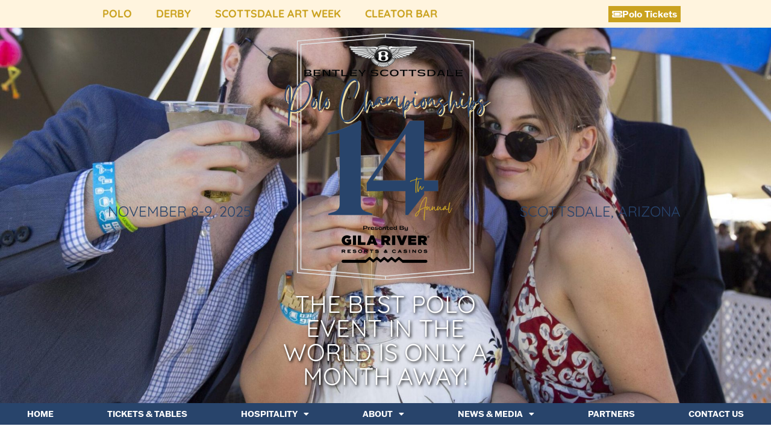

--- FILE ---
content_type: text/html; charset=UTF-8
request_url: https://thepoloparty.com/the-best-polo-event-in-the-world-is-only-a-month-away-2/
body_size: 22579
content:
<!doctype html>
<html lang="en" prefix="og: https://ogp.me/ns#">
<head>
	<meta charset="UTF-8">
	<meta name="viewport" content="width=device-width, initial-scale=1">
	<link rel="profile" href="https://gmpg.org/xfn/11">
	<script>!function(e,c){e[c]=e[c]+(e[c]&&" ")+"quform-js"}(document.documentElement,"className");</script>	<style>img:is([sizes="auto" i], [sizes^="auto," i]) { contain-intrinsic-size: 3000px 1500px }</style>
	
<!-- Search Engine Optimization by Rank Math - https://rankmath.com/ -->
<title>The Best Polo Event In The World Is Only A Month Away! - Bentley Scottsdale Polo Championships</title>
<meta name="description" content="Bentley Scottsdale Polo Championships"/>
<meta name="robots" content="follow, index, max-snippet:-1, max-video-preview:-1, max-image-preview:large"/>
<link rel="canonical" href="https://thepoloparty.com/the-best-polo-event-in-the-world-is-only-a-month-away-2/" />
<meta property="og:locale" content="en_US" />
<meta property="og:type" content="article" />
<meta property="og:title" content="The Best Polo Event In The World Is Only A Month Away! - Bentley Scottsdale Polo Championships" />
<meta property="og:description" content="Bentley Scottsdale Polo Championships" />
<meta property="og:url" content="https://thepoloparty.com/the-best-polo-event-in-the-world-is-only-a-month-away-2/" />
<meta property="og:site_name" content="Bentley Scottsdale Polo Championships" />
<meta property="article:section" content="News" />
<meta property="og:image" content="https://thepoloparty.com/wp-content/uploads/2019/10/Party04.jpg" />
<meta property="og:image:secure_url" content="https://thepoloparty.com/wp-content/uploads/2019/10/Party04.jpg" />
<meta property="og:image:width" content="1920" />
<meta property="og:image:height" content="1626" />
<meta property="og:image:alt" content="The Best Polo Event In The World Is Only A Month Away!" />
<meta property="og:image:type" content="image/jpeg" />
<meta property="article:published_time" content="2019-10-05T18:54:09+00:00" />
<meta name="twitter:card" content="summary_large_image" />
<meta name="twitter:title" content="The Best Polo Event In The World Is Only A Month Away! - Bentley Scottsdale Polo Championships" />
<meta name="twitter:description" content="Bentley Scottsdale Polo Championships" />
<meta name="twitter:image" content="https://thepoloparty.com/wp-content/uploads/2019/10/Party04.jpg" />
<meta name="twitter:label1" content="Written by" />
<meta name="twitter:data1" content="p0loP@rTeeWP" />
<meta name="twitter:label2" content="Time to read" />
<meta name="twitter:data2" content="1 minute" />
<script type="application/ld+json" class="rank-math-schema">{"@context":"https://schema.org","@graph":[{"@type":"Place","@id":"https://thepoloparty.com/#place","address":{"@type":"PostalAddress","streetAddress":"16601 N Pima Rd, Scottsdale","addressLocality":"Scottsdale","addressRegion":"Arizona","postalCode":"85260","addressCountry":"United States"}},{"@type":["SportsActivityLocation","Organization"],"@id":"https://thepoloparty.com/#organization","name":"Bentley Scottsdale Polo Championships","url":"https://thepoloparty.com","email":"info@roseallynpr.com","address":{"@type":"PostalAddress","streetAddress":"16601 N Pima Rd, Scottsdale","addressLocality":"Scottsdale","addressRegion":"Arizona","postalCode":"85260","addressCountry":"United States"},"logo":{"@type":"ImageObject","@id":"https://thepoloparty.com/#logo","url":"https://thepoloparty.com/wp-content/uploads/2021/06/Polo-10th-Anniversary-Logo.png","contentUrl":"https://thepoloparty.com/wp-content/uploads/2021/06/Polo-10th-Anniversary-Logo.png","caption":"Bentley Scottsdale Polo Championships","inLanguage":"en","width":"800","height":"945"},"openingHours":["Monday,Tuesday,Wednesday,Thursday,Friday,Saturday 09:00-5:00"],"location":{"@id":"https://thepoloparty.com/#place"},"image":{"@id":"https://thepoloparty.com/#logo"},"telephone":"480.423.1414"},{"@type":"WebSite","@id":"https://thepoloparty.com/#website","url":"https://thepoloparty.com","name":"Bentley Scottsdale Polo Championships","publisher":{"@id":"https://thepoloparty.com/#organization"},"inLanguage":"en"},{"@type":"ImageObject","@id":"https://thepoloparty.com/wp-content/uploads/2019/10/Party04.jpg","url":"https://thepoloparty.com/wp-content/uploads/2019/10/Party04.jpg","width":"1920","height":"1626","inLanguage":"en"},{"@type":"WebPage","@id":"https://thepoloparty.com/the-best-polo-event-in-the-world-is-only-a-month-away-2/#webpage","url":"https://thepoloparty.com/the-best-polo-event-in-the-world-is-only-a-month-away-2/","name":"The Best Polo Event In The World Is Only A Month Away! - Bentley Scottsdale Polo Championships","datePublished":"2019-10-05T18:54:09+00:00","dateModified":"2019-10-05T18:54:09+00:00","isPartOf":{"@id":"https://thepoloparty.com/#website"},"primaryImageOfPage":{"@id":"https://thepoloparty.com/wp-content/uploads/2019/10/Party04.jpg"},"inLanguage":"en"},{"@type":"Person","@id":"https://thepoloparty.com/author/p0loP@rTeeWP/","name":"p0loP@rTeeWP","url":"https://thepoloparty.com/author/p0loP@rTeeWP/","image":{"@type":"ImageObject","@id":"https://secure.gravatar.com/avatar/64470c4dbf9c7e2254d5e026a59fd1cb0b705d33374d1a2ff980b08d571ebe79?s=96&amp;d=mm&amp;r=g","url":"https://secure.gravatar.com/avatar/64470c4dbf9c7e2254d5e026a59fd1cb0b705d33374d1a2ff980b08d571ebe79?s=96&amp;d=mm&amp;r=g","caption":"p0loP@rTeeWP","inLanguage":"en"},"sameAs":["https://thepoloparty.com"],"worksFor":{"@id":"https://thepoloparty.com/#organization"}},{"@type":"BlogPosting","headline":"The Best Polo Event In The World Is Only A Month Away! - Bentley Scottsdale Polo Championships","datePublished":"2019-10-05T18:54:09+00:00","dateModified":"2019-10-05T18:54:09+00:00","articleSection":"News","author":{"@id":"https://thepoloparty.com/author/p0loP@rTeeWP/","name":"p0loP@rTeeWP"},"publisher":{"@id":"https://thepoloparty.com/#organization"},"description":"Bentley Scottsdale Polo Championships","name":"The Best Polo Event In The World Is Only A Month Away! - Bentley Scottsdale Polo Championships","@id":"https://thepoloparty.com/the-best-polo-event-in-the-world-is-only-a-month-away-2/#richSnippet","isPartOf":{"@id":"https://thepoloparty.com/the-best-polo-event-in-the-world-is-only-a-month-away-2/#webpage"},"image":{"@id":"https://thepoloparty.com/wp-content/uploads/2019/10/Party04.jpg"},"inLanguage":"en","mainEntityOfPage":{"@id":"https://thepoloparty.com/the-best-polo-event-in-the-world-is-only-a-month-away-2/#webpage"}}]}</script>
<!-- /Rank Math WordPress SEO plugin -->

<link rel='dns-prefetch' href='//fonts.googleapis.com' />
<link rel="alternate" type="application/rss+xml" title="Bentley Scottsdale Polo Championships &raquo; Feed" href="https://thepoloparty.com/feed/" />
<link rel="alternate" type="application/rss+xml" title="Bentley Scottsdale Polo Championships &raquo; Comments Feed" href="https://thepoloparty.com/comments/feed/" />
<script>
window._wpemojiSettings = {"baseUrl":"https:\/\/s.w.org\/images\/core\/emoji\/16.0.1\/72x72\/","ext":".png","svgUrl":"https:\/\/s.w.org\/images\/core\/emoji\/16.0.1\/svg\/","svgExt":".svg","source":{"concatemoji":"https:\/\/thepoloparty.com\/wp-includes\/js\/wp-emoji-release.min.js?ver=6.8.3"}};
/*! This file is auto-generated */
!function(s,n){var o,i,e;function c(e){try{var t={supportTests:e,timestamp:(new Date).valueOf()};sessionStorage.setItem(o,JSON.stringify(t))}catch(e){}}function p(e,t,n){e.clearRect(0,0,e.canvas.width,e.canvas.height),e.fillText(t,0,0);var t=new Uint32Array(e.getImageData(0,0,e.canvas.width,e.canvas.height).data),a=(e.clearRect(0,0,e.canvas.width,e.canvas.height),e.fillText(n,0,0),new Uint32Array(e.getImageData(0,0,e.canvas.width,e.canvas.height).data));return t.every(function(e,t){return e===a[t]})}function u(e,t){e.clearRect(0,0,e.canvas.width,e.canvas.height),e.fillText(t,0,0);for(var n=e.getImageData(16,16,1,1),a=0;a<n.data.length;a++)if(0!==n.data[a])return!1;return!0}function f(e,t,n,a){switch(t){case"flag":return n(e,"\ud83c\udff3\ufe0f\u200d\u26a7\ufe0f","\ud83c\udff3\ufe0f\u200b\u26a7\ufe0f")?!1:!n(e,"\ud83c\udde8\ud83c\uddf6","\ud83c\udde8\u200b\ud83c\uddf6")&&!n(e,"\ud83c\udff4\udb40\udc67\udb40\udc62\udb40\udc65\udb40\udc6e\udb40\udc67\udb40\udc7f","\ud83c\udff4\u200b\udb40\udc67\u200b\udb40\udc62\u200b\udb40\udc65\u200b\udb40\udc6e\u200b\udb40\udc67\u200b\udb40\udc7f");case"emoji":return!a(e,"\ud83e\udedf")}return!1}function g(e,t,n,a){var r="undefined"!=typeof WorkerGlobalScope&&self instanceof WorkerGlobalScope?new OffscreenCanvas(300,150):s.createElement("canvas"),o=r.getContext("2d",{willReadFrequently:!0}),i=(o.textBaseline="top",o.font="600 32px Arial",{});return e.forEach(function(e){i[e]=t(o,e,n,a)}),i}function t(e){var t=s.createElement("script");t.src=e,t.defer=!0,s.head.appendChild(t)}"undefined"!=typeof Promise&&(o="wpEmojiSettingsSupports",i=["flag","emoji"],n.supports={everything:!0,everythingExceptFlag:!0},e=new Promise(function(e){s.addEventListener("DOMContentLoaded",e,{once:!0})}),new Promise(function(t){var n=function(){try{var e=JSON.parse(sessionStorage.getItem(o));if("object"==typeof e&&"number"==typeof e.timestamp&&(new Date).valueOf()<e.timestamp+604800&&"object"==typeof e.supportTests)return e.supportTests}catch(e){}return null}();if(!n){if("undefined"!=typeof Worker&&"undefined"!=typeof OffscreenCanvas&&"undefined"!=typeof URL&&URL.createObjectURL&&"undefined"!=typeof Blob)try{var e="postMessage("+g.toString()+"("+[JSON.stringify(i),f.toString(),p.toString(),u.toString()].join(",")+"));",a=new Blob([e],{type:"text/javascript"}),r=new Worker(URL.createObjectURL(a),{name:"wpTestEmojiSupports"});return void(r.onmessage=function(e){c(n=e.data),r.terminate(),t(n)})}catch(e){}c(n=g(i,f,p,u))}t(n)}).then(function(e){for(var t in e)n.supports[t]=e[t],n.supports.everything=n.supports.everything&&n.supports[t],"flag"!==t&&(n.supports.everythingExceptFlag=n.supports.everythingExceptFlag&&n.supports[t]);n.supports.everythingExceptFlag=n.supports.everythingExceptFlag&&!n.supports.flag,n.DOMReady=!1,n.readyCallback=function(){n.DOMReady=!0}}).then(function(){return e}).then(function(){var e;n.supports.everything||(n.readyCallback(),(e=n.source||{}).concatemoji?t(e.concatemoji):e.wpemoji&&e.twemoji&&(t(e.twemoji),t(e.wpemoji)))}))}((window,document),window._wpemojiSettings);
</script>
<link rel="stylesheet" type="text/css" href="https://use.typekit.net/ehb6avl.css"><style id='wp-emoji-styles-inline-css'>

	img.wp-smiley, img.emoji {
		display: inline !important;
		border: none !important;
		box-shadow: none !important;
		height: 1em !important;
		width: 1em !important;
		margin: 0 0.07em !important;
		vertical-align: -0.1em !important;
		background: none !important;
		padding: 0 !important;
	}
</style>
<link rel='stylesheet' id='wp-block-library-css' href='https://thepoloparty.com/wp-includes/css/dist/block-library/style.min.css?ver=6.8.3' media='all' />
<style id='hot-random-image-hot-random-image-block-style-inline-css'>
/*!***************************************************************************************************************************************************************************************************************************************!*\
  !*** css ./node_modules/css-loader/dist/cjs.js??ruleSet[1].rules[4].use[1]!./node_modules/postcss-loader/dist/cjs.js??ruleSet[1].rules[4].use[2]!./node_modules/sass-loader/dist/cjs.js??ruleSet[1].rules[4].use[3]!./src/style.scss ***!
  \***************************************************************************************************************************************************************************************************************************************/
/**
 * The following styles get applied both on the front of your site
 * and in the editor.
 *
 * Replace them with your own styles or remove the file completely.
 */

/*# sourceMappingURL=style-index.css.map*/
</style>
<style id='global-styles-inline-css'>
:root{--wp--preset--aspect-ratio--square: 1;--wp--preset--aspect-ratio--4-3: 4/3;--wp--preset--aspect-ratio--3-4: 3/4;--wp--preset--aspect-ratio--3-2: 3/2;--wp--preset--aspect-ratio--2-3: 2/3;--wp--preset--aspect-ratio--16-9: 16/9;--wp--preset--aspect-ratio--9-16: 9/16;--wp--preset--color--black: #000000;--wp--preset--color--cyan-bluish-gray: #abb8c3;--wp--preset--color--white: #ffffff;--wp--preset--color--pale-pink: #f78da7;--wp--preset--color--vivid-red: #cf2e2e;--wp--preset--color--luminous-vivid-orange: #ff6900;--wp--preset--color--luminous-vivid-amber: #fcb900;--wp--preset--color--light-green-cyan: #7bdcb5;--wp--preset--color--vivid-green-cyan: #00d084;--wp--preset--color--pale-cyan-blue: #8ed1fc;--wp--preset--color--vivid-cyan-blue: #0693e3;--wp--preset--color--vivid-purple: #9b51e0;--wp--preset--gradient--vivid-cyan-blue-to-vivid-purple: linear-gradient(135deg,rgba(6,147,227,1) 0%,rgb(155,81,224) 100%);--wp--preset--gradient--light-green-cyan-to-vivid-green-cyan: linear-gradient(135deg,rgb(122,220,180) 0%,rgb(0,208,130) 100%);--wp--preset--gradient--luminous-vivid-amber-to-luminous-vivid-orange: linear-gradient(135deg,rgba(252,185,0,1) 0%,rgba(255,105,0,1) 100%);--wp--preset--gradient--luminous-vivid-orange-to-vivid-red: linear-gradient(135deg,rgba(255,105,0,1) 0%,rgb(207,46,46) 100%);--wp--preset--gradient--very-light-gray-to-cyan-bluish-gray: linear-gradient(135deg,rgb(238,238,238) 0%,rgb(169,184,195) 100%);--wp--preset--gradient--cool-to-warm-spectrum: linear-gradient(135deg,rgb(74,234,220) 0%,rgb(151,120,209) 20%,rgb(207,42,186) 40%,rgb(238,44,130) 60%,rgb(251,105,98) 80%,rgb(254,248,76) 100%);--wp--preset--gradient--blush-light-purple: linear-gradient(135deg,rgb(255,206,236) 0%,rgb(152,150,240) 100%);--wp--preset--gradient--blush-bordeaux: linear-gradient(135deg,rgb(254,205,165) 0%,rgb(254,45,45) 50%,rgb(107,0,62) 100%);--wp--preset--gradient--luminous-dusk: linear-gradient(135deg,rgb(255,203,112) 0%,rgb(199,81,192) 50%,rgb(65,88,208) 100%);--wp--preset--gradient--pale-ocean: linear-gradient(135deg,rgb(255,245,203) 0%,rgb(182,227,212) 50%,rgb(51,167,181) 100%);--wp--preset--gradient--electric-grass: linear-gradient(135deg,rgb(202,248,128) 0%,rgb(113,206,126) 100%);--wp--preset--gradient--midnight: linear-gradient(135deg,rgb(2,3,129) 0%,rgb(40,116,252) 100%);--wp--preset--font-size--small: 13px;--wp--preset--font-size--medium: 20px;--wp--preset--font-size--large: 36px;--wp--preset--font-size--x-large: 42px;--wp--preset--spacing--20: 0.44rem;--wp--preset--spacing--30: 0.67rem;--wp--preset--spacing--40: 1rem;--wp--preset--spacing--50: 1.5rem;--wp--preset--spacing--60: 2.25rem;--wp--preset--spacing--70: 3.38rem;--wp--preset--spacing--80: 5.06rem;--wp--preset--shadow--natural: 6px 6px 9px rgba(0, 0, 0, 0.2);--wp--preset--shadow--deep: 12px 12px 50px rgba(0, 0, 0, 0.4);--wp--preset--shadow--sharp: 6px 6px 0px rgba(0, 0, 0, 0.2);--wp--preset--shadow--outlined: 6px 6px 0px -3px rgba(255, 255, 255, 1), 6px 6px rgba(0, 0, 0, 1);--wp--preset--shadow--crisp: 6px 6px 0px rgba(0, 0, 0, 1);}:root { --wp--style--global--content-size: 800px;--wp--style--global--wide-size: 1200px; }:where(body) { margin: 0; }.wp-site-blocks > .alignleft { float: left; margin-right: 2em; }.wp-site-blocks > .alignright { float: right; margin-left: 2em; }.wp-site-blocks > .aligncenter { justify-content: center; margin-left: auto; margin-right: auto; }:where(.wp-site-blocks) > * { margin-block-start: 24px; margin-block-end: 0; }:where(.wp-site-blocks) > :first-child { margin-block-start: 0; }:where(.wp-site-blocks) > :last-child { margin-block-end: 0; }:root { --wp--style--block-gap: 24px; }:root :where(.is-layout-flow) > :first-child{margin-block-start: 0;}:root :where(.is-layout-flow) > :last-child{margin-block-end: 0;}:root :where(.is-layout-flow) > *{margin-block-start: 24px;margin-block-end: 0;}:root :where(.is-layout-constrained) > :first-child{margin-block-start: 0;}:root :where(.is-layout-constrained) > :last-child{margin-block-end: 0;}:root :where(.is-layout-constrained) > *{margin-block-start: 24px;margin-block-end: 0;}:root :where(.is-layout-flex){gap: 24px;}:root :where(.is-layout-grid){gap: 24px;}.is-layout-flow > .alignleft{float: left;margin-inline-start: 0;margin-inline-end: 2em;}.is-layout-flow > .alignright{float: right;margin-inline-start: 2em;margin-inline-end: 0;}.is-layout-flow > .aligncenter{margin-left: auto !important;margin-right: auto !important;}.is-layout-constrained > .alignleft{float: left;margin-inline-start: 0;margin-inline-end: 2em;}.is-layout-constrained > .alignright{float: right;margin-inline-start: 2em;margin-inline-end: 0;}.is-layout-constrained > .aligncenter{margin-left: auto !important;margin-right: auto !important;}.is-layout-constrained > :where(:not(.alignleft):not(.alignright):not(.alignfull)){max-width: var(--wp--style--global--content-size);margin-left: auto !important;margin-right: auto !important;}.is-layout-constrained > .alignwide{max-width: var(--wp--style--global--wide-size);}body .is-layout-flex{display: flex;}.is-layout-flex{flex-wrap: wrap;align-items: center;}.is-layout-flex > :is(*, div){margin: 0;}body .is-layout-grid{display: grid;}.is-layout-grid > :is(*, div){margin: 0;}body{padding-top: 0px;padding-right: 0px;padding-bottom: 0px;padding-left: 0px;}a:where(:not(.wp-element-button)){text-decoration: underline;}:root :where(.wp-element-button, .wp-block-button__link){background-color: #32373c;border-width: 0;color: #fff;font-family: inherit;font-size: inherit;line-height: inherit;padding: calc(0.667em + 2px) calc(1.333em + 2px);text-decoration: none;}.has-black-color{color: var(--wp--preset--color--black) !important;}.has-cyan-bluish-gray-color{color: var(--wp--preset--color--cyan-bluish-gray) !important;}.has-white-color{color: var(--wp--preset--color--white) !important;}.has-pale-pink-color{color: var(--wp--preset--color--pale-pink) !important;}.has-vivid-red-color{color: var(--wp--preset--color--vivid-red) !important;}.has-luminous-vivid-orange-color{color: var(--wp--preset--color--luminous-vivid-orange) !important;}.has-luminous-vivid-amber-color{color: var(--wp--preset--color--luminous-vivid-amber) !important;}.has-light-green-cyan-color{color: var(--wp--preset--color--light-green-cyan) !important;}.has-vivid-green-cyan-color{color: var(--wp--preset--color--vivid-green-cyan) !important;}.has-pale-cyan-blue-color{color: var(--wp--preset--color--pale-cyan-blue) !important;}.has-vivid-cyan-blue-color{color: var(--wp--preset--color--vivid-cyan-blue) !important;}.has-vivid-purple-color{color: var(--wp--preset--color--vivid-purple) !important;}.has-black-background-color{background-color: var(--wp--preset--color--black) !important;}.has-cyan-bluish-gray-background-color{background-color: var(--wp--preset--color--cyan-bluish-gray) !important;}.has-white-background-color{background-color: var(--wp--preset--color--white) !important;}.has-pale-pink-background-color{background-color: var(--wp--preset--color--pale-pink) !important;}.has-vivid-red-background-color{background-color: var(--wp--preset--color--vivid-red) !important;}.has-luminous-vivid-orange-background-color{background-color: var(--wp--preset--color--luminous-vivid-orange) !important;}.has-luminous-vivid-amber-background-color{background-color: var(--wp--preset--color--luminous-vivid-amber) !important;}.has-light-green-cyan-background-color{background-color: var(--wp--preset--color--light-green-cyan) !important;}.has-vivid-green-cyan-background-color{background-color: var(--wp--preset--color--vivid-green-cyan) !important;}.has-pale-cyan-blue-background-color{background-color: var(--wp--preset--color--pale-cyan-blue) !important;}.has-vivid-cyan-blue-background-color{background-color: var(--wp--preset--color--vivid-cyan-blue) !important;}.has-vivid-purple-background-color{background-color: var(--wp--preset--color--vivid-purple) !important;}.has-black-border-color{border-color: var(--wp--preset--color--black) !important;}.has-cyan-bluish-gray-border-color{border-color: var(--wp--preset--color--cyan-bluish-gray) !important;}.has-white-border-color{border-color: var(--wp--preset--color--white) !important;}.has-pale-pink-border-color{border-color: var(--wp--preset--color--pale-pink) !important;}.has-vivid-red-border-color{border-color: var(--wp--preset--color--vivid-red) !important;}.has-luminous-vivid-orange-border-color{border-color: var(--wp--preset--color--luminous-vivid-orange) !important;}.has-luminous-vivid-amber-border-color{border-color: var(--wp--preset--color--luminous-vivid-amber) !important;}.has-light-green-cyan-border-color{border-color: var(--wp--preset--color--light-green-cyan) !important;}.has-vivid-green-cyan-border-color{border-color: var(--wp--preset--color--vivid-green-cyan) !important;}.has-pale-cyan-blue-border-color{border-color: var(--wp--preset--color--pale-cyan-blue) !important;}.has-vivid-cyan-blue-border-color{border-color: var(--wp--preset--color--vivid-cyan-blue) !important;}.has-vivid-purple-border-color{border-color: var(--wp--preset--color--vivid-purple) !important;}.has-vivid-cyan-blue-to-vivid-purple-gradient-background{background: var(--wp--preset--gradient--vivid-cyan-blue-to-vivid-purple) !important;}.has-light-green-cyan-to-vivid-green-cyan-gradient-background{background: var(--wp--preset--gradient--light-green-cyan-to-vivid-green-cyan) !important;}.has-luminous-vivid-amber-to-luminous-vivid-orange-gradient-background{background: var(--wp--preset--gradient--luminous-vivid-amber-to-luminous-vivid-orange) !important;}.has-luminous-vivid-orange-to-vivid-red-gradient-background{background: var(--wp--preset--gradient--luminous-vivid-orange-to-vivid-red) !important;}.has-very-light-gray-to-cyan-bluish-gray-gradient-background{background: var(--wp--preset--gradient--very-light-gray-to-cyan-bluish-gray) !important;}.has-cool-to-warm-spectrum-gradient-background{background: var(--wp--preset--gradient--cool-to-warm-spectrum) !important;}.has-blush-light-purple-gradient-background{background: var(--wp--preset--gradient--blush-light-purple) !important;}.has-blush-bordeaux-gradient-background{background: var(--wp--preset--gradient--blush-bordeaux) !important;}.has-luminous-dusk-gradient-background{background: var(--wp--preset--gradient--luminous-dusk) !important;}.has-pale-ocean-gradient-background{background: var(--wp--preset--gradient--pale-ocean) !important;}.has-electric-grass-gradient-background{background: var(--wp--preset--gradient--electric-grass) !important;}.has-midnight-gradient-background{background: var(--wp--preset--gradient--midnight) !important;}.has-small-font-size{font-size: var(--wp--preset--font-size--small) !important;}.has-medium-font-size{font-size: var(--wp--preset--font-size--medium) !important;}.has-large-font-size{font-size: var(--wp--preset--font-size--large) !important;}.has-x-large-font-size{font-size: var(--wp--preset--font-size--x-large) !important;}
:root :where(.wp-block-pullquote){font-size: 1.5em;line-height: 1.6;}
</style>
<link rel='stylesheet' id='axss-styles-css' href='https://thepoloparty.com/wp-content/plugins/ax-social-stream/public/css/styles.min.css?ver=3.11.1' media='all' />
<link rel='stylesheet' id='quform-css' href='https://thepoloparty.com/wp-content/plugins/quform/cache/quform.css?ver=1735334026' media='all' />
<link rel='stylesheet' id='hello-elementor-css' href='https://thepoloparty.com/wp-content/themes/hello-elementor/assets/css/reset.css?ver=3.4.5' media='all' />
<link rel='stylesheet' id='hello-elementor-theme-style-css' href='https://thepoloparty.com/wp-content/themes/hello-elementor/assets/css/theme.css?ver=3.4.5' media='all' />
<link rel='stylesheet' id='hello-elementor-header-footer-css' href='https://thepoloparty.com/wp-content/themes/hello-elementor/assets/css/header-footer.css?ver=3.4.5' media='all' />
<link rel='stylesheet' id='e-animation-fadeInLeft-css' href='https://thepoloparty.com/wp-content/plugins/elementor/assets/lib/animations/styles/fadeInLeft.min.css?ver=3.32.5' media='all' />
<link rel='stylesheet' id='elementor-frontend-css' href='https://thepoloparty.com/wp-content/plugins/elementor/assets/css/frontend.min.css?ver=3.32.5' media='all' />
<style id='elementor-frontend-inline-css'>
.elementor-9 .elementor-element.elementor-element-f5d9923:not(.elementor-motion-effects-element-type-background), .elementor-9 .elementor-element.elementor-element-f5d9923 > .elementor-motion-effects-container > .elementor-motion-effects-layer{background-image:url("https://thepoloparty.com/wp-content/uploads/2019/10/Party04.jpg");}
</style>
<link rel='stylesheet' id='widget-heading-css' href='https://thepoloparty.com/wp-content/plugins/elementor/assets/css/widget-heading.min.css?ver=3.32.5' media='all' />
<link rel='stylesheet' id='e-animation-fadeInUp-css' href='https://thepoloparty.com/wp-content/plugins/elementor/assets/lib/animations/styles/fadeInUp.min.css?ver=3.32.5' media='all' />
<link rel='stylesheet' id='widget-image-css' href='https://thepoloparty.com/wp-content/plugins/elementor/assets/css/widget-image.min.css?ver=3.32.5' media='all' />
<link rel='stylesheet' id='e-animation-fadeInRight-css' href='https://thepoloparty.com/wp-content/plugins/elementor/assets/lib/animations/styles/fadeInRight.min.css?ver=3.32.5' media='all' />
<link rel='stylesheet' id='widget-nav-menu-css' href='https://thepoloparty.com/wp-content/plugins/elementor-pro/assets/css/widget-nav-menu.min.css?ver=3.32.3' media='all' />
<link rel='stylesheet' id='widget-divider-css' href='https://thepoloparty.com/wp-content/plugins/elementor/assets/css/widget-divider.min.css?ver=3.32.5' media='all' />
<link rel='stylesheet' id='widget-social-icons-css' href='https://thepoloparty.com/wp-content/plugins/elementor/assets/css/widget-social-icons.min.css?ver=3.32.5' media='all' />
<link rel='stylesheet' id='e-apple-webkit-css' href='https://thepoloparty.com/wp-content/plugins/elementor/assets/css/conditionals/apple-webkit.min.css?ver=3.32.5' media='all' />
<link rel='stylesheet' id='elementor-icons-css' href='https://thepoloparty.com/wp-content/plugins/elementor/assets/lib/eicons/css/elementor-icons.min.css?ver=5.44.0' media='all' />
<link rel='stylesheet' id='elementor-post-4-css' href='https://thepoloparty.com/wp-content/uploads/elementor/css/post-4.css?ver=1762536105' media='all' />
<link rel='stylesheet' id='elementor-post-9-css' href='https://thepoloparty.com/wp-content/uploads/elementor/css/post-9.css?ver=1762536105' media='all' />
<link rel='stylesheet' id='elementor-post-221-css' href='https://thepoloparty.com/wp-content/uploads/elementor/css/post-221.css?ver=1762536106' media='all' />
<link rel='stylesheet' id='elementor-post-7243-css' href='https://thepoloparty.com/wp-content/uploads/elementor/css/post-7243.css?ver=1762536123' media='all' />
<link rel='stylesheet' id='quicksand-css' href='https://fonts.googleapis.com/css2?family=Quicksand%3Aital%2Cwght%400%2C300%3B0%2C400%3B0%2C500%3B0%2C600%3B0%2C700%3B1%2C300%3B1%2C400%3B1%2C500%3B1%2C600%3B1%2C700&#038;display=swap&#038;ver=6.8.3' media='all' />
<link rel='stylesheet' id='eael-general-css' href='https://thepoloparty.com/wp-content/plugins/essential-addons-for-elementor-lite/assets/front-end/css/view/general.min.css?ver=6.4.0' media='all' />
<link rel='stylesheet' id='elementor-gf-local-quicksand-css' href='https://thepoloparty.com/wp-content/uploads/elementor/google-fonts/css/quicksand.css?ver=1743546517' media='all' />
<link rel='stylesheet' id='elementor-icons-shared-0-css' href='https://thepoloparty.com/wp-content/plugins/elementor/assets/lib/font-awesome/css/fontawesome.min.css?ver=5.15.3' media='all' />
<link rel='stylesheet' id='elementor-icons-fa-solid-css' href='https://thepoloparty.com/wp-content/plugins/elementor/assets/lib/font-awesome/css/solid.min.css?ver=5.15.3' media='all' />
<link rel='stylesheet' id='elementor-icons-fa-brands-css' href='https://thepoloparty.com/wp-content/plugins/elementor/assets/lib/font-awesome/css/brands.min.css?ver=5.15.3' media='all' />
<script src="https://thepoloparty.com/wp-includes/js/jquery/jquery.min.js?ver=3.7.1" id="jquery-core-js"></script>
<script src="https://thepoloparty.com/wp-includes/js/jquery/jquery-migrate.min.js?ver=3.4.1" id="jquery-migrate-js"></script>
<link rel="https://api.w.org/" href="https://thepoloparty.com/wp-json/" /><link rel="alternate" title="JSON" type="application/json" href="https://thepoloparty.com/wp-json/wp/v2/posts/5799" /><link rel="EditURI" type="application/rsd+xml" title="RSD" href="https://thepoloparty.com/xmlrpc.php?rsd" />
<meta name="generator" content="WordPress 6.8.3" />
<link rel='shortlink' href='https://thepoloparty.com/?p=5799' />
<link rel="alternate" title="oEmbed (JSON)" type="application/json+oembed" href="https://thepoloparty.com/wp-json/oembed/1.0/embed?url=https%3A%2F%2Fthepoloparty.com%2Fthe-best-polo-event-in-the-world-is-only-a-month-away-2%2F" />
<link rel="alternate" title="oEmbed (XML)" type="text/xml+oembed" href="https://thepoloparty.com/wp-json/oembed/1.0/embed?url=https%3A%2F%2Fthepoloparty.com%2Fthe-best-polo-event-in-the-world-is-only-a-month-away-2%2F&#038;format=xml" />
<meta name="generator" content="Elementor 3.32.5; features: additional_custom_breakpoints; settings: css_print_method-external, google_font-enabled, font_display-auto">
			<style>
				.e-con.e-parent:nth-of-type(n+4):not(.e-lazyloaded):not(.e-no-lazyload),
				.e-con.e-parent:nth-of-type(n+4):not(.e-lazyloaded):not(.e-no-lazyload) * {
					background-image: none !important;
				}
				@media screen and (max-height: 1024px) {
					.e-con.e-parent:nth-of-type(n+3):not(.e-lazyloaded):not(.e-no-lazyload),
					.e-con.e-parent:nth-of-type(n+3):not(.e-lazyloaded):not(.e-no-lazyload) * {
						background-image: none !important;
					}
				}
				@media screen and (max-height: 640px) {
					.e-con.e-parent:nth-of-type(n+2):not(.e-lazyloaded):not(.e-no-lazyload),
					.e-con.e-parent:nth-of-type(n+2):not(.e-lazyloaded):not(.e-no-lazyload) * {
						background-image: none !important;
					}
				}
			</style>
			<link rel="icon" href="https://thepoloparty.com/wp-content/uploads/2021/05/polo-favicon-150x150.png" sizes="32x32" />
<link rel="icon" href="https://thepoloparty.com/wp-content/uploads/2021/05/polo-favicon.png" sizes="192x192" />
<link rel="apple-touch-icon" href="https://thepoloparty.com/wp-content/uploads/2021/05/polo-favicon.png" />
<meta name="msapplication-TileImage" content="https://thepoloparty.com/wp-content/uploads/2021/05/polo-favicon.png" />
		<style id="wp-custom-css">
			.slb_data_content {
   display: none;
}		</style>
		<style id="yellow-pencil">
/*
	The following CSS codes are created by the YellowPencil plugin.
	https://yellowpencil.waspthemes.com/
*/
.eael-adv-accordion hr{margin-top:10px;margin-bottom:10px;}.sp-slides .sp-layer .jet-slider__content-inner{background-color:#ffffff;}.hentry .elementor-element-7da3777{-webkit-transform:translatex(0px) translatey(0px);-ms-transform:translatex(0px) translatey(0px);transform:translatex(0px) translatey(0px);}.sp-slides .sp-layer{background-color:#ffffff;}.sp-slides{background-color:#ffffff;}.elementor-location-header .elementor-element-f5d9923{background-size:cover;background-repeat:no-repeat;background-position: center;}#awesome-weather-scottsdale .awesome-weather-header{visibility:hidden;padding-left:0px;padding-right:0px;padding-top:0px;padding-bottom:0px;font-size:0px;line-height:0em;}.elementor-element-d8edcae .lshowcase-description{font-weight:500;font-family:'Quicksand', sans-serif;text-transform:uppercase;font-size:12px;}.jet-dropbar .jet-dropbar__button span{text-align:left;padding-left:10px;}
</style></head>
<body class="wp-singular post-template-default single single-post postid-5799 single-format-standard wp-custom-logo wp-embed-responsive wp-theme-hello-elementor non-logged-in metaslider-plugin hello-elementor-default elementor-default elementor-kit-4 elementor-page-7243">


<a class="skip-link screen-reader-text" href="#content">Skip to content</a>

		<header data-elementor-type="header" data-elementor-id="9" class="elementor elementor-9 elementor-location-header" data-elementor-post-type="elementor_library">
					<section data-particle_enable="false" data-particle-mobile-disabled="false" class="elementor-section elementor-top-section elementor-element elementor-element-18e4b27 elementor-section-full_width elementor-section-height-default elementor-section-height-default" data-id="18e4b27" data-element_type="section">
						<div class="elementor-container elementor-column-gap-default">
					<div class="elementor-column elementor-col-100 elementor-top-column elementor-element elementor-element-93fbbb9" data-id="93fbbb9" data-element_type="column">
			<div class="elementor-widget-wrap elementor-element-populated">
						<div class="elementor-element elementor-element-ad54884 elementor-widget elementor-widget-template" data-id="ad54884" data-element_type="widget" data-widget_type="template.default">
				<div class="elementor-widget-container">
							<div class="elementor-template">
					<div data-elementor-type="section" data-elementor-id="11423" class="elementor elementor-11423 elementor-location-header" data-elementor-post-type="elementor_library">
					<section data-particle_enable="false" data-particle-mobile-disabled="false" class="elementor-section elementor-top-section elementor-element elementor-element-41f3898 elementor-section-content-middle elementor-section-boxed elementor-section-height-default elementor-section-height-default" data-id="41f3898" data-element_type="section" data-settings="{&quot;background_background&quot;:&quot;classic&quot;}">
						<div class="elementor-container elementor-column-gap-default">
					<div class="elementor-column elementor-col-66 elementor-top-column elementor-element elementor-element-2108fdb" data-id="2108fdb" data-element_type="column">
			<div class="elementor-widget-wrap elementor-element-populated">
						<div class="elementor-element elementor-element-aefcbf9 elementor-nav-menu__align-start elementor-nav-menu--dropdown-tablet elementor-nav-menu__text-align-aside elementor-nav-menu--toggle elementor-nav-menu--burger elementor-widget elementor-widget-nav-menu" data-id="aefcbf9" data-element_type="widget" data-settings="{&quot;layout&quot;:&quot;horizontal&quot;,&quot;submenu_icon&quot;:{&quot;value&quot;:&quot;&lt;i class=\&quot;fas fa-caret-down\&quot; aria-hidden=\&quot;true\&quot;&gt;&lt;\/i&gt;&quot;,&quot;library&quot;:&quot;fa-solid&quot;},&quot;toggle&quot;:&quot;burger&quot;}" data-widget_type="nav-menu.default">
				<div class="elementor-widget-container">
								<nav aria-label="Menu" class="elementor-nav-menu--main elementor-nav-menu__container elementor-nav-menu--layout-horizontal e--pointer-underline e--animation-fade">
				<ul id="menu-1-aefcbf9" class="elementor-nav-menu"><li class="menu-item menu-item-type-custom menu-item-object-custom menu-item-home menu-item-11415"><a target="_blank" href="https://thepoloparty.com/" class="elementor-item">Polo</a></li>
<li class="menu-item menu-item-type-custom menu-item-object-custom menu-item-11414"><a target="_blank" href="https://thepoloparty.com/derby-dayclub/" class="elementor-item">Derby</a></li>
<li class="menu-item menu-item-type-custom menu-item-object-custom menu-item-12248"><a target="_blank" href="https://scottsdaleartweek.com/" class="elementor-item">Scottsdale Art Week</a></li>
<li class="menu-item menu-item-type-custom menu-item-object-custom menu-item-12408"><a target="_blank" href="https://www.cleatorbarandyachtclub.com/" class="elementor-item">Cleator Bar</a></li>
</ul>			</nav>
					<div class="elementor-menu-toggle" role="button" tabindex="0" aria-label="Menu Toggle" aria-expanded="false">
			<i aria-hidden="true" role="presentation" class="elementor-menu-toggle__icon--open eicon-menu-bar"></i><i aria-hidden="true" role="presentation" class="elementor-menu-toggle__icon--close eicon-close"></i>		</div>
					<nav class="elementor-nav-menu--dropdown elementor-nav-menu__container" aria-hidden="true">
				<ul id="menu-2-aefcbf9" class="elementor-nav-menu"><li class="menu-item menu-item-type-custom menu-item-object-custom menu-item-home menu-item-11415"><a target="_blank" href="https://thepoloparty.com/" class="elementor-item" tabindex="-1">Polo</a></li>
<li class="menu-item menu-item-type-custom menu-item-object-custom menu-item-11414"><a target="_blank" href="https://thepoloparty.com/derby-dayclub/" class="elementor-item" tabindex="-1">Derby</a></li>
<li class="menu-item menu-item-type-custom menu-item-object-custom menu-item-12248"><a target="_blank" href="https://scottsdaleartweek.com/" class="elementor-item" tabindex="-1">Scottsdale Art Week</a></li>
<li class="menu-item menu-item-type-custom menu-item-object-custom menu-item-12408"><a target="_blank" href="https://www.cleatorbarandyachtclub.com/" class="elementor-item" tabindex="-1">Cleator Bar</a></li>
</ul>			</nav>
						</div>
				</div>
					</div>
		</div>
				<div class="elementor-column elementor-col-33 elementor-top-column elementor-element elementor-element-7c9445e" data-id="7c9445e" data-element_type="column">
			<div class="elementor-widget-wrap elementor-element-populated">
						<div class="elementor-element elementor-element-f4d5f44 elementor-align-right animated-fast elementor-mobile-align-center elementor-invisible elementor-widget elementor-widget-button" data-id="f4d5f44" data-element_type="widget" data-settings="{&quot;_animation&quot;:&quot;headShake&quot;}" data-widget_type="button.default">
				<div class="elementor-widget-container">
									<div class="elementor-button-wrapper">
					<a class="elementor-button elementor-button-link elementor-size-sm" href="https://thepoloparty.com/tickets-tables/">
						<span class="elementor-button-content-wrapper">
						<span class="elementor-button-icon">
				<i aria-hidden="true" class="fas fa-ticket-alt"></i>			</span>
									<span class="elementor-button-text">Polo Tickets</span>
					</span>
					</a>
				</div>
								</div>
				</div>
					</div>
		</div>
					</div>
		</section>
				</div>
				</div>
						</div>
				</div>
					</div>
		</div>
					</div>
		</section>
				<section data-particle_enable="false" data-particle-mobile-disabled="false" class="elementor-section elementor-top-section elementor-element elementor-element-f5d9923 elementor-section-full_width elementor-section-height-default elementor-section-height-default" data-id="f5d9923" data-element_type="section" data-settings="{&quot;background_background&quot;:&quot;classic&quot;}">
							<div class="elementor-background-overlay"></div>
							<div class="elementor-container elementor-column-gap-default">
					<div class="elementor-column elementor-col-33 elementor-top-column elementor-element elementor-element-77748ea" data-id="77748ea" data-element_type="column">
			<div class="elementor-widget-wrap elementor-element-populated">
						<div class="elementor-element elementor-element-8733684 elementor-invisible elementor-widget elementor-widget-heading" data-id="8733684" data-element_type="widget" data-settings="{&quot;_animation&quot;:&quot;fadeInLeft&quot;,&quot;_animation_delay&quot;:100}" data-widget_type="heading.default">
				<div class="elementor-widget-container">
					<h4 class="elementor-heading-title elementor-size-default">November 8-9, 2025</h4>				</div>
				</div>
					</div>
		</div>
				<div class="elementor-column elementor-col-33 elementor-top-column elementor-element elementor-element-afb980a" data-id="afb980a" data-element_type="column">
			<div class="elementor-widget-wrap elementor-element-populated">
						<div class="elementor-element elementor-element-71b5faf elementor-invisible elementor-widget elementor-widget-theme-site-logo elementor-widget-image" data-id="71b5faf" data-element_type="widget" data-settings="{&quot;_animation&quot;:&quot;fadeInUp&quot;}" data-widget_type="theme-site-logo.default">
				<div class="elementor-widget-container">
											<a href="https://thepoloparty.com">
			<img src="https://thepoloparty.com/wp-content/uploads/elementor/thumbs/Polo-2025-14th-Annual-Gila-River-Logo-r854sn6c52g7ess3jl0jlj64d27k7dezdvtpb9xvne.png" title="Polo-2025-14th-Annual-Gila-River-Logo" alt="Polo-2025-14th-Annual-Gila-River-Logo" loading="lazy" />				</a>
											</div>
				</div>
				<div class="elementor-element elementor-element-6b24666 elementor-widget elementor-widget-theme-page-title elementor-page-title elementor-widget-heading" data-id="6b24666" data-element_type="widget" data-widget_type="theme-page-title.default">
				<div class="elementor-widget-container">
					<h1 class="elementor-heading-title elementor-size-default">The Best Polo Event In The World Is Only A Month Away!</h1>				</div>
				</div>
					</div>
		</div>
				<div class="elementor-column elementor-col-33 elementor-top-column elementor-element elementor-element-2641ae4" data-id="2641ae4" data-element_type="column">
			<div class="elementor-widget-wrap elementor-element-populated">
						<div class="elementor-element elementor-element-7b3011c elementor-invisible elementor-widget elementor-widget-heading" data-id="7b3011c" data-element_type="widget" data-settings="{&quot;_animation&quot;:&quot;fadeInRight&quot;,&quot;_animation_delay&quot;:100}" data-widget_type="heading.default">
				<div class="elementor-widget-container">
					<h4 class="elementor-heading-title elementor-size-default">Scottsdale, Arizona</h4>				</div>
				</div>
					</div>
		</div>
					</div>
		</section>
				<section data-particle_enable="false" data-particle-mobile-disabled="false" class="elementor-section elementor-top-section elementor-element elementor-element-4add4e5 elementor-section-content-middle elementor-section-full_width elementor-section-height-default elementor-section-height-default" data-id="4add4e5" data-element_type="section" data-settings="{&quot;background_background&quot;:&quot;classic&quot;}">
						<div class="elementor-container elementor-column-gap-default">
					<div class="elementor-column elementor-col-100 elementor-top-column elementor-element elementor-element-6692bab" data-id="6692bab" data-element_type="column">
			<div class="elementor-widget-wrap elementor-element-populated">
						<div class="elementor-element elementor-element-ea117ea elementor-nav-menu__align-justify elementor-nav-menu--dropdown-tablet elementor-nav-menu__text-align-aside elementor-nav-menu--toggle elementor-nav-menu--burger elementor-widget elementor-widget-nav-menu" data-id="ea117ea" data-element_type="widget" data-settings="{&quot;layout&quot;:&quot;horizontal&quot;,&quot;submenu_icon&quot;:{&quot;value&quot;:&quot;&lt;i class=\&quot;fas fa-caret-down\&quot; aria-hidden=\&quot;true\&quot;&gt;&lt;\/i&gt;&quot;,&quot;library&quot;:&quot;fa-solid&quot;},&quot;toggle&quot;:&quot;burger&quot;}" data-widget_type="nav-menu.default">
				<div class="elementor-widget-container">
								<nav aria-label="Menu" class="elementor-nav-menu--main elementor-nav-menu__container elementor-nav-menu--layout-horizontal e--pointer-none">
				<ul id="menu-1-ea117ea" class="elementor-nav-menu"><li class="menu-item menu-item-type-post_type menu-item-object-page menu-item-home menu-item-7430"><a href="https://thepoloparty.com/" class="elementor-item">Home</a></li>
<li class="menu-item menu-item-type-post_type menu-item-object-page menu-item-12640"><a href="https://thepoloparty.com/tickets-tables/" class="elementor-item">Tickets &#038; Tables</a></li>
<li class="menu-item menu-item-type-post_type menu-item-object-page menu-item-has-children menu-item-273"><a href="https://thepoloparty.com/hospitality/" class="elementor-item">Hospitality</a>
<ul class="sub-menu elementor-nav-menu--dropdown">
	<li class="menu-item menu-item-type-post_type menu-item-object-page menu-item-276"><a href="https://thepoloparty.com/hospitality/directions-parking/" class="elementor-sub-item">Directions &#038; Parking</a></li>
	<li class="menu-item menu-item-type-post_type menu-item-object-page menu-item-305"><a href="https://thepoloparty.com/hospitality/concierge/" class="elementor-sub-item">Concierge</a></li>
	<li class="menu-item menu-item-type-post_type menu-item-object-page menu-item-has-children menu-item-306"><a href="https://thepoloparty.com/hospitality/schedule/" class="elementor-sub-item">Schedule</a>
	<ul class="sub-menu elementor-nav-menu--dropdown">
		<li class="menu-item menu-item-type-post_type menu-item-object-page menu-item-12637"><a href="https://thepoloparty.com/about/teams/" class="elementor-sub-item">2025 Teams</a></li>
	</ul>
</li>
	<li class="menu-item menu-item-type-post_type menu-item-object-page menu-item-366"><a href="https://thepoloparty.com/hospitality/restaurants/" class="elementor-sub-item">Restaurants</a></li>
	<li class="menu-item menu-item-type-post_type menu-item-object-page menu-item-304"><a href="https://thepoloparty.com/hospitality/travel/" class="elementor-sub-item">Travel</a></li>
	<li class="menu-item menu-item-type-post_type menu-item-object-page menu-item-315"><a href="https://thepoloparty.com/hospitality/event-map/" class="elementor-sub-item">Event Map</a></li>
	<li class="menu-item menu-item-type-post_type menu-item-object-page menu-item-365"><a href="https://thepoloparty.com/hospitality/group-sales/" class="elementor-sub-item">Group Sales</a></li>
	<li class="menu-item menu-item-type-post_type menu-item-object-page menu-item-364"><a href="https://thepoloparty.com/hospitality/fashion/" class="elementor-sub-item">Fashion</a></li>
	<li class="menu-item menu-item-type-post_type menu-item-object-page menu-item-363"><a href="https://thepoloparty.com/hospitality/faq/" class="elementor-sub-item">FAQ</a></li>
</ul>
</li>
<li class="menu-item menu-item-type-post_type menu-item-object-page menu-item-has-children menu-item-414"><a href="https://thepoloparty.com/about/" class="elementor-item">About</a>
<ul class="sub-menu elementor-nav-menu--dropdown">
	<li class="menu-item menu-item-type-post_type menu-item-object-page menu-item-417"><a href="https://thepoloparty.com/about/basics-of-the-game/" class="elementor-sub-item">Basics of The Game</a></li>
	<li class="menu-item menu-item-type-post_type menu-item-object-page menu-item-442"><a href="https://thepoloparty.com/about/teams/" class="elementor-sub-item">2025 Teams</a></li>
	<li class="menu-item menu-item-type-post_type menu-item-object-page menu-item-7650"><a href="https://thepoloparty.com/about/past-players-and-teams/" class="elementor-sub-item">Past Players and Teams</a></li>
	<li class="menu-item menu-item-type-post_type menu-item-object-page menu-item-7651"><a href="https://thepoloparty.com/about/hall-of-fame/" class="elementor-sub-item">Hall of Fame</a></li>
	<li class="menu-item menu-item-type-post_type menu-item-object-page menu-item-499"><a href="https://thepoloparty.com/about/event-history/" class="elementor-sub-item">Event History</a></li>
	<li class="menu-item menu-item-type-post_type menu-item-object-page menu-item-7350"><a href="https://thepoloparty.com/about/polo-in-az/" class="elementor-sub-item">Polo in AZ</a></li>
</ul>
</li>
<li class="menu-item menu-item-type-post_type menu-item-object-page menu-item-has-children menu-item-7023"><a href="https://thepoloparty.com/news-media/" class="elementor-item">News &#038; Media</a>
<ul class="sub-menu elementor-nav-menu--dropdown">
	<li class="menu-item menu-item-type-post_type menu-item-object-page menu-item-6952"><a href="https://thepoloparty.com/news-media/photo-video-galleries/" class="elementor-sub-item">Photo &#038; Video Galleries</a></li>
</ul>
</li>
<li class="menu-item menu-item-type-post_type menu-item-object-page menu-item-7049"><a href="https://thepoloparty.com/partners/" class="elementor-item">Partners</a></li>
<li class="menu-item menu-item-type-post_type menu-item-object-page menu-item-7133"><a href="https://thepoloparty.com/contact-us/" class="elementor-item">Contact Us</a></li>
</ul>			</nav>
					<div class="elementor-menu-toggle" role="button" tabindex="0" aria-label="Menu Toggle" aria-expanded="false">
			<i aria-hidden="true" role="presentation" class="elementor-menu-toggle__icon--open eicon-menu-bar"></i><i aria-hidden="true" role="presentation" class="elementor-menu-toggle__icon--close eicon-close"></i>		</div>
					<nav class="elementor-nav-menu--dropdown elementor-nav-menu__container" aria-hidden="true">
				<ul id="menu-2-ea117ea" class="elementor-nav-menu"><li class="menu-item menu-item-type-post_type menu-item-object-page menu-item-home menu-item-7430"><a href="https://thepoloparty.com/" class="elementor-item" tabindex="-1">Home</a></li>
<li class="menu-item menu-item-type-post_type menu-item-object-page menu-item-12640"><a href="https://thepoloparty.com/tickets-tables/" class="elementor-item" tabindex="-1">Tickets &#038; Tables</a></li>
<li class="menu-item menu-item-type-post_type menu-item-object-page menu-item-has-children menu-item-273"><a href="https://thepoloparty.com/hospitality/" class="elementor-item" tabindex="-1">Hospitality</a>
<ul class="sub-menu elementor-nav-menu--dropdown">
	<li class="menu-item menu-item-type-post_type menu-item-object-page menu-item-276"><a href="https://thepoloparty.com/hospitality/directions-parking/" class="elementor-sub-item" tabindex="-1">Directions &#038; Parking</a></li>
	<li class="menu-item menu-item-type-post_type menu-item-object-page menu-item-305"><a href="https://thepoloparty.com/hospitality/concierge/" class="elementor-sub-item" tabindex="-1">Concierge</a></li>
	<li class="menu-item menu-item-type-post_type menu-item-object-page menu-item-has-children menu-item-306"><a href="https://thepoloparty.com/hospitality/schedule/" class="elementor-sub-item" tabindex="-1">Schedule</a>
	<ul class="sub-menu elementor-nav-menu--dropdown">
		<li class="menu-item menu-item-type-post_type menu-item-object-page menu-item-12637"><a href="https://thepoloparty.com/about/teams/" class="elementor-sub-item" tabindex="-1">2025 Teams</a></li>
	</ul>
</li>
	<li class="menu-item menu-item-type-post_type menu-item-object-page menu-item-366"><a href="https://thepoloparty.com/hospitality/restaurants/" class="elementor-sub-item" tabindex="-1">Restaurants</a></li>
	<li class="menu-item menu-item-type-post_type menu-item-object-page menu-item-304"><a href="https://thepoloparty.com/hospitality/travel/" class="elementor-sub-item" tabindex="-1">Travel</a></li>
	<li class="menu-item menu-item-type-post_type menu-item-object-page menu-item-315"><a href="https://thepoloparty.com/hospitality/event-map/" class="elementor-sub-item" tabindex="-1">Event Map</a></li>
	<li class="menu-item menu-item-type-post_type menu-item-object-page menu-item-365"><a href="https://thepoloparty.com/hospitality/group-sales/" class="elementor-sub-item" tabindex="-1">Group Sales</a></li>
	<li class="menu-item menu-item-type-post_type menu-item-object-page menu-item-364"><a href="https://thepoloparty.com/hospitality/fashion/" class="elementor-sub-item" tabindex="-1">Fashion</a></li>
	<li class="menu-item menu-item-type-post_type menu-item-object-page menu-item-363"><a href="https://thepoloparty.com/hospitality/faq/" class="elementor-sub-item" tabindex="-1">FAQ</a></li>
</ul>
</li>
<li class="menu-item menu-item-type-post_type menu-item-object-page menu-item-has-children menu-item-414"><a href="https://thepoloparty.com/about/" class="elementor-item" tabindex="-1">About</a>
<ul class="sub-menu elementor-nav-menu--dropdown">
	<li class="menu-item menu-item-type-post_type menu-item-object-page menu-item-417"><a href="https://thepoloparty.com/about/basics-of-the-game/" class="elementor-sub-item" tabindex="-1">Basics of The Game</a></li>
	<li class="menu-item menu-item-type-post_type menu-item-object-page menu-item-442"><a href="https://thepoloparty.com/about/teams/" class="elementor-sub-item" tabindex="-1">2025 Teams</a></li>
	<li class="menu-item menu-item-type-post_type menu-item-object-page menu-item-7650"><a href="https://thepoloparty.com/about/past-players-and-teams/" class="elementor-sub-item" tabindex="-1">Past Players and Teams</a></li>
	<li class="menu-item menu-item-type-post_type menu-item-object-page menu-item-7651"><a href="https://thepoloparty.com/about/hall-of-fame/" class="elementor-sub-item" tabindex="-1">Hall of Fame</a></li>
	<li class="menu-item menu-item-type-post_type menu-item-object-page menu-item-499"><a href="https://thepoloparty.com/about/event-history/" class="elementor-sub-item" tabindex="-1">Event History</a></li>
	<li class="menu-item menu-item-type-post_type menu-item-object-page menu-item-7350"><a href="https://thepoloparty.com/about/polo-in-az/" class="elementor-sub-item" tabindex="-1">Polo in AZ</a></li>
</ul>
</li>
<li class="menu-item menu-item-type-post_type menu-item-object-page menu-item-has-children menu-item-7023"><a href="https://thepoloparty.com/news-media/" class="elementor-item" tabindex="-1">News &#038; Media</a>
<ul class="sub-menu elementor-nav-menu--dropdown">
	<li class="menu-item menu-item-type-post_type menu-item-object-page menu-item-6952"><a href="https://thepoloparty.com/news-media/photo-video-galleries/" class="elementor-sub-item" tabindex="-1">Photo &#038; Video Galleries</a></li>
</ul>
</li>
<li class="menu-item menu-item-type-post_type menu-item-object-page menu-item-7049"><a href="https://thepoloparty.com/partners/" class="elementor-item" tabindex="-1">Partners</a></li>
<li class="menu-item menu-item-type-post_type menu-item-object-page menu-item-7133"><a href="https://thepoloparty.com/contact-us/" class="elementor-item" tabindex="-1">Contact Us</a></li>
</ul>			</nav>
						</div>
				</div>
					</div>
		</div>
					</div>
		</section>
				<section data-particle_enable="false" data-particle-mobile-disabled="false" class="elementor-section elementor-top-section elementor-element elementor-element-33e74b4 elementor-section-boxed elementor-section-height-default elementor-section-height-default" data-id="33e74b4" data-element_type="section">
						<div class="elementor-container elementor-column-gap-default">
					<div class="elementor-column elementor-col-100 elementor-top-column elementor-element elementor-element-adff2a7" data-id="adff2a7" data-element_type="column">
			<div class="elementor-widget-wrap elementor-element-populated">
						<div class="elementor-element elementor-element-708e244 elementor-widget elementor-widget-template" data-id="708e244" data-element_type="widget" data-widget_type="template.default">
				<div class="elementor-widget-container">
							<div class="elementor-template">
					</div>
						</div>
				</div>
					</div>
		</div>
					</div>
		</section>
				</header>
				<div data-elementor-type="single-post" data-elementor-id="7243" class="elementor elementor-7243 elementor-location-single post-5799 post type-post status-publish format-standard has-post-thumbnail hentry category-news" data-elementor-post-type="elementor_library">
					<section data-particle_enable="false" data-particle-mobile-disabled="false" class="elementor-section elementor-top-section elementor-element elementor-element-3ae6733 elementor-section-boxed elementor-section-height-default elementor-section-height-default" data-id="3ae6733" data-element_type="section">
						<div class="elementor-container elementor-column-gap-default">
					<div class="elementor-column elementor-col-66 elementor-top-column elementor-element elementor-element-bf1460d" data-id="bf1460d" data-element_type="column">
			<div class="elementor-widget-wrap elementor-element-populated">
						<div class="elementor-element elementor-element-4626183 elementor-widget elementor-widget-theme-post-featured-image elementor-widget-image" data-id="4626183" data-element_type="widget" data-widget_type="theme-post-featured-image.default">
				<div class="elementor-widget-container">
																<a href="https://thepoloparty.com/wp-content/uploads/2019/10/Party04.jpg" data-elementor-open-lightbox="yes" data-e-action-hash="#elementor-action%3Aaction%3Dlightbox%26settings%3DeyJpZCI6NTgwMCwidXJsIjoiaHR0cHM6XC9cL3RoZXBvbG9wYXJ0eS5jb21cL3dwLWNvbnRlbnRcL3VwbG9hZHNcLzIwMTlcLzEwXC9QYXJ0eTA0LmpwZyJ9">
							<img loading="lazy" width="800" height="677" src="https://thepoloparty.com/wp-content/uploads/2019/10/Party04-1024x867.jpg" class="attachment-large size-large wp-image-5800" alt="" srcset="https://thepoloparty.com/wp-content/uploads/2019/10/Party04-1024x867.jpg 1024w, https://thepoloparty.com/wp-content/uploads/2019/10/Party04-300x254.jpg 300w, https://thepoloparty.com/wp-content/uploads/2019/10/Party04-768x650.jpg 768w, https://thepoloparty.com/wp-content/uploads/2019/10/Party04-1536x1301.jpg 1536w, https://thepoloparty.com/wp-content/uploads/2019/10/Party04.jpg 1920w" sizes="(max-width: 800px) 100vw, 800px" />								</a>
															</div>
				</div>
				<div class="elementor-element elementor-element-60a4bfc elementor-widget elementor-widget-theme-post-content" data-id="60a4bfc" data-element_type="widget" data-widget_type="theme-post-content.default">
				<div class="elementor-widget-container">
					<p>&nbsp;</p>
<table style="width: 100%; margin: 0px auto;" border="0" cellspacing="0" cellpadding="0">
<tbody>
<tr>
<td class="fusionResponsiveCanvas" style="width: 100%; padding-top: 25px; padding-bottom: 25px; background-color: #373737; background-repeat: repeat; font-family: Arial, sans-serif;" valign="top">
<table style="width: 100%; margin: 0px auto;" border="0" cellspacing="0" cellpadding="0" data-fusion-class="Preheader">
<tbody>
<tr>
<td style="width: 100%;" valign="top">
<table class="fusionResponsiveContent" style="margin: 0px auto; width: 600px; table-layout: fixed; background-color: transparent;" border="0" cellspacing="0" cellpadding="0" align="center">
<tbody>
<tr>
<td style="background-color: transparent; padding: 25px 0px; border: 0px none transparent;">
<table class="fusionResponsiveContent" style="width: 100%; table-layout: fixed;" border="0" cellspacing="0" cellpadding="0">
<tbody>
<tr>
<td class="fusionResponsiveColumn" style="width: 600px; background-color: transparent; padding: 0px; transition: all 0.2s ease 0s; border: 0px none transparent;" valign="top" data-fusion-class="">
<table style="width: 100%;" cellspacing="0" cellpadding="0">
<tbody>
<tr>
<td>
<div style="margin: 0px; padding: 0px; background-color: transparent; display: block; color: #2c2c2c; font-family: Arial, sans-serif; font-size: 16px; text-align: left; border: 0px none transparent;" data-fusion-class="Content">
<p style="text-align: center; margin-top: 0px; margin-bottom: 0px;"><a style="color: #ffffff; text-decoration: none;" href="https://thepoloparty.com" target="_blank" rel="noopener noreferrer">Bentley Scottsdale Polo Championships</a></p>
</div>
</td>
</tr>
</tbody>
</table>
</td>
</tr>
</tbody>
</table>
</td>
</tr>
</tbody>
</table>
</td>
</tr>
</tbody>
</table>
<table style="width: 100%; margin: 0px auto;" border="0" cellspacing="0" cellpadding="0" data-fusion-class="LogoContainer">
<tbody>
<tr>
<td style="width: 100%;" valign="top">
<table class="fusionResponsiveContent" style="margin: 0px auto; width: 600px; table-layout: fixed; background-color: #ffffff;" border="0" cellspacing="0" cellpadding="0" align="center">
<tbody>
<tr>
<td style="background-color: #ffffff; padding: 17px 8px; border: 0px none transparent;">
<table class="fusionResponsiveContent" style="width: 100%; table-layout: fixed;" border="0" cellspacing="0" cellpadding="0">
<tbody>
<tr>
<td class="fusionResponsiveColumn" style="mso-line-height-rule: exactly; width: 8px; line-height: 0; font-size: 0px;"><!-- [if !mso]><!--><img decoding="async" class="css-fisw11" style="display: block;" src="https://ui.icontact.com/assets/1px.png" width="1" border="0" /><!--<![endif]--></td>
<td class="fusionResponsiveColumn" style="width: 568px; background-color: transparent; padding: 0px; transition: all 0.2s ease 0s; border: 0px none transparent;" valign="top" data-fusion-class="">
<div style="overflow: hidden;" data-aqa="block-image">
<table style="width: 100%;" border="0" cellspacing="0" cellpadding="0">
<tbody>
<tr>
<td class="null" style="padding: 0px;">
<table style="margin: auto; width: 55%;" border="0" cellspacing="0" cellpadding="0" align="center">
<tbody>
<tr>
<td style="border: 0px none transparent;"><img decoding="async" class="fusionResponsiveImage" style="display: block; width: 312px; height: auto; margin: auto; background-color: transparent;" title="Bentley Scottsdale Polo Championships" src="https://staticapp.icpsc.com/icp/resources/mogile/332834/8b44ea3e12d8ec5ccfbfaae94bd805cd.png" alt="Bentley Scottsdale Polo Championships" width="312" height="auto" /></td>
</tr>
</tbody>
</table>
</td>
</tr>
</tbody>
</table>
</div>
</td>
<td class="fusionResponsiveColumn" style="mso-line-height-rule: exactly; width: 8px; line-height: 0; font-size: 0px;"><!-- [if !mso]><!--><img decoding="async" class="css-fisw11" style="display: block;" src="https://ui.icontact.com/assets/1px.png" width="1" border="0" /><!--<![endif]--></td>
</tr>
</tbody>
</table>
</td>
</tr>
</tbody>
</table>
</td>
</tr>
</tbody>
</table>
<table style="width: 100%; margin: 0px auto;" border="0" cellspacing="0" cellpadding="0" data-fusion-class="HeroContainer">
<tbody>
<tr>
<td style="width: 100%;" valign="top">
<table class="fusionResponsiveContent" style="margin: 0px auto; width: 600px; table-layout: fixed; background-color: #ffffff;" border="0" cellspacing="0" cellpadding="0" align="center">
<tbody>
<tr>
<td style="background-color: #ffffff; padding: 0px; border: 0px none transparent;">
<table class="fusionResponsiveContent" style="width: 100%; table-layout: fixed;" border="0" cellspacing="0" cellpadding="0">
<tbody>
<tr>
<td class="fusionResponsiveColumn" style="width: 600px; background-color: transparent; padding: 0px; transition: all 0.2s ease 0s; border: 0px none transparent;" valign="top" data-fusion-class="">
<table style="width: 100%;" cellspacing="0" cellpadding="0">
<tbody>
<tr>
<td>
<div style="margin: 0px 0px 30px; padding: 0px; background-color: transparent; display: block; color: #2c2c2c; font-family: Arial, sans-serif; font-size: 20px; text-align: left; border: 0px none transparent;" data-fusion-class="Headline">
<h1 class="paragraph-spacing-none" style="mso-line-height-rule: exactly; text-align: center; line-height: 46px; color: #000000; font-size: 35px; font-family: Georgia, sans-serif; margin-top: 0px; margin-bottom: 0px;"><span style="color: #373737; font-size: 35px;">The World&#8217;s Greatest Polo Party Is Only A Month Away!</span></h1>
</div>
</td>
</tr>
</tbody>
</table>
<div style="overflow: hidden;" data-aqa="block-image">
<table style="width: 100%;" border="0" cellspacing="0" cellpadding="0">
<tbody>
<tr>
<td class="null" style="padding: 0px;">
<table style="margin: auto;" border="0" cellspacing="0" cellpadding="0" align="center">
<tbody>
<tr>
<td style="border: 0px none transparent;"><img decoding="async" class="fusionResponsiveImage" style="display: block; width: 600px; height: auto; margin: auto; background-color: transparent;" title="Best Polo Event In The World" src="https://staticapp.icpsc.com/icp/resources/mogile/332834/6aaa5e828dcf044cc075e7af8eac5791.jpeg" alt="Best Polo Event In The World" width="600" height="auto" /></td>
</tr>
</tbody>
</table>
</td>
</tr>
</tbody>
</table>
</div>
</td>
</tr>
</tbody>
</table>
</td>
</tr>
</tbody>
</table>
</td>
</tr>
</tbody>
</table>
<table style="width: 100%; margin: 0px auto;" border="0" cellspacing="0" cellpadding="0" data-fusion-class="Main,">
<tbody>
<tr>
<td style="width: 100%;" valign="top">
<table class="fusionResponsiveContent" style="margin: 0px auto; width: 600px; table-layout: fixed; background-color: #ffffff;" border="0" cellspacing="0" cellpadding="0" align="center">
<tbody>
<tr>
<td style="background-color: #ffffff; padding: 0px 10px; border: 0px none transparent;">
<table class="fusionResponsiveContent" style="width: 100%; table-layout: fixed;" border="0" cellspacing="0" cellpadding="0">
<tbody>
<tr>
<td class="fusionResponsiveColumn" style="mso-line-height-rule: exactly; width: 10px; line-height: 0; font-size: 0px;"><!-- [if !mso]><!--><img decoding="async" class="css-fisw11" style="display: block;" src="https://ui.icontact.com/assets/1px.png" width="1" border="0" /><!--<![endif]--></td>
<td class="fusionResponsiveColumn" style="width: 560px; background-color: transparent; padding: 0px; transition: all 0.2s ease 0s; border: 0px none transparent;" valign="top" data-fusion-class="">
<table style="width: 100%;" cellspacing="0" cellpadding="0">
<tbody>
<tr>
<td>
<div style="margin: 18px 0px 30px; padding: 0px; background-color: transparent; display: block; color: #2c2c2c; font-family: Arial, sans-serif; font-size: 16px; text-align: left; border: 0px none transparent;" data-fusion-class="Content">
<p style="mso-line-height-rule: exactly; text-align: center; line-height: 24px; margin-top: 0px; margin-bottom: 0px;"><span style="color: #2c2c2c;">The 9th Annual Bentley Scottsdale Polo Championships: Horses &amp; Horsepower returns on November 2nd at WestWorld of Scottsdale. We&#8217;re counting down the days with some of the exciting new elements as well as returning favorites. Here&#8217;s a quick recap of what&#8217;s coming up in preparation for a lifestyle event like no other.</span></p>
</div>
</td>
</tr>
</tbody>
</table>
<div style="overflow: hidden;" data-fusion-class="Content">
<table style="width: 100%;" border="0" cellspacing="0" cellpadding="0">
<tbody>
<tr>
<td style="padding: 0px;">
<table style="margin: 0px auto;" cellspacing="0" cellpadding="0" align="center">
<tbody>
<tr>
<td style="text-align: center; background: #373737; border-radius: 5px; padding: 15px 30px; border: 0px none transparent;"><a style="text-decoration: none; color: #ffffff; font-family: Arial, sans-serif; font-size: 20px;" href="https://thepoloparty.com">Check Out The Website ››</a></td>
</tr>
</tbody>
</table>
</td>
</tr>
</tbody>
</table>
</div>
</td>
<td class="fusionResponsiveColumn" style="mso-line-height-rule: exactly; width: 10px; line-height: 0; font-size: 0px;"><!-- [if !mso]><!--><img decoding="async" class="css-fisw11" style="display: block;" src="https://ui.icontact.com/assets/1px.png" width="1" border="0" /><!--<![endif]--></td>
</tr>
</tbody>
</table>
</td>
</tr>
</tbody>
</table>
</td>
</tr>
</tbody>
</table>
<table style="width: 100%; margin: 0px auto;" border="0" cellspacing="0" cellpadding="0" data-fusion-class="GalleryItem,">
<tbody>
<tr>
<td style="width: 100%;" valign="top">
<table class="fusionResponsiveContent" style="margin: 0px auto; width: 600px; table-layout: fixed; background-color: #ffffff;" border="0" cellspacing="0" cellpadding="0" align="center">
<tbody>
<tr>
<td style="background-color: #ffffff; padding: 25px 10px; border: 0px none transparent;">
<table class="fusionResponsiveContent" style="width: 100%; table-layout: fixed;" border="0" cellspacing="0" cellpadding="0">
<tbody>
<tr>
<td class="fusionResponsiveColumn" style="mso-line-height-rule: exactly; width: 10px; line-height: 0; font-size: 0px;"><!-- [if !mso]><!--><img decoding="async" class="css-fisw11" style="display: block;" src="https://ui.icontact.com/assets/1px.png" width="1" border="0" /><!--<![endif]--></td>
<td class="fusionResponsiveColumn" style="width: 211px; background-color: transparent; padding: 0px; transition: all 0.2s ease 0s; border: 0px none transparent;" valign="top" data-fusion-class="">
<div style="overflow: hidden;" data-aqa="block-image">
<table style="width: 100%;" border="0" cellspacing="0" cellpadding="0">
<tbody>
<tr>
<td class="null" style="padding: 0px;">
<table style="margin: auto;" border="0" cellspacing="0" cellpadding="0" align="center">
<tbody>
<tr>
<td style="border: 0px none transparent;"><img decoding="async" class="fusionResponsiveImage" style="display: block; width: 211px; height: auto; margin: auto; background-color: transparent;" title="Explore California" src="https://staticapp.icpsc.com/icp/resources/mogile/332834/c2625c175e77ac4ec60760af31d620d3.jpeg" alt="Explore California" width="211" height="auto" /></td>
</tr>
</tbody>
</table>
</td>
</tr>
</tbody>
</table>
</div>
</td>
<td class="fusionResponsiveColumn" style="mso-line-height-rule: exactly; width: 10px; line-height: 0; font-size: 0px;"><!-- [if !mso]><!--><img decoding="async" class="css-fisw11" style="display: block;" src="https://ui.icontact.com/assets/1px.png" width="1" border="0" /><!--<![endif]--></td>
<td class="fusionResponsiveColumn" style="mso-line-height-rule: exactly; width: 10px; line-height: 0; font-size: 0px;"><!-- [if !mso]><!--><img decoding="async" class="css-fisw11" style="display: block;" src="https://ui.icontact.com/assets/1px.png" width="1" border="0" /><!--<![endif]--></td>
<td class="fusionResponsiveColumn" style="width: 328px; background-color: transparent; padding: 0px; transition: all 0.2s ease 0s; border: 0px none transparent;" valign="center" data-fusion-class="">
<table style="width: 100%;" cellspacing="0" cellpadding="0">
<tbody>
<tr>
<td>
<div style="margin: 0px 0px 10px; padding: 0px; background-color: transparent; display: block; color: #2c2c2c; font-family: Arial, sans-serif; font-size: 16px; text-align: left; border: 0px none transparent;" data-fusion-class="Subheadline">
<h2 style="color: #e0643e; font-size: 19px; font-family: Arial, sans-serif; margin-top: 0px; margin-bottom: 0px;"><span style="color: #373737;">Nacho Figueras</span></h2>
</div>
</td>
</tr>
</tbody>
</table>
<table style="width: 100%;" cellspacing="0" cellpadding="0">
<tbody>
<tr>
<td>
<div style="margin: 0px 0px 15px; padding: 0px; background-color: transparent; display: block; color: #2c2c2c; font-family: Arial, sans-serif; font-size: 16px; text-align: left; border: 0px none transparent;" data-fusion-class="Caption">
<p style="mso-line-height-rule: exactly; text-align: left; line-height: 21px; margin-top: 0px; margin-bottom: 0px;">Ralph Lauren model and world-famous polo player Nacho Figueras will be returning to the event with the four-time defending champions, the Aspen Valley Polo Club.</p>
</div>
</td>
</tr>
</tbody>
</table>
</td>
<td class="fusionResponsiveColumn" style="mso-line-height-rule: exactly; width: 10px; line-height: 0; font-size: 0px;"><!-- [if !mso]><!--><img decoding="async" class="css-fisw11" style="display: block;" src="https://ui.icontact.com/assets/1px.png" width="1" border="0" /><!--<![endif]--></td>
</tr>
</tbody>
</table>
</td>
</tr>
</tbody>
</table>
</td>
</tr>
</tbody>
</table>
<table style="width: 100%; margin: 0px auto;" border="0" cellspacing="0" cellpadding="0" data-fusion-class="Unpadded">
<tbody>
<tr>
<td style="width: 100%;" valign="top">
<table class="fusionResponsiveContent" style="margin: 0px auto; width: 600px; table-layout: fixed; background-color: #ffffff;" border="0" cellspacing="0" cellpadding="0" align="center">
<tbody>
<tr>
<td style="background-color: #ffffff; padding: 0px 10px; border: 0px none transparent;">
<table class="fusionResponsiveContent" style="width: 100%; table-layout: fixed;" border="0" cellspacing="0" cellpadding="0">
<tbody>
<tr>
<td class="fusionResponsiveColumn" style="mso-line-height-rule: exactly; width: 10px; line-height: 0; font-size: 0px;"><!-- [if !mso]><!--><img decoding="async" class="css-fisw11" style="display: block;" src="https://ui.icontact.com/assets/1px.png" width="1" border="0" /><!--<![endif]--></td>
<td class="fusionResponsiveColumn" style="width: 560px; background-color: transparent; padding: 0px; transition: all 0.2s ease 0s; border: 0px none transparent;" valign="top" data-fusion-class="">
<table style="width: 100%;" border="0" cellspacing="0" cellpadding="0" data-fusion-class="Content">
<tbody>
<tr>
<td style="padding-top: 10px; padding-bottom: 10px;">
<table style="margin: 0px auto; width: 100%;" border="0" cellspacing="0" cellpadding="0" align="center">
<tbody>
<tr>
<td style="mso-line-height-rule: exactly; font-size: 0px; line-height: 0px; border-bottom: 1px solid #cecece;"></td>
</tr>
</tbody>
</table>
</td>
</tr>
</tbody>
</table>
</td>
<td class="fusionResponsiveColumn" style="mso-line-height-rule: exactly; width: 10px; line-height: 0; font-size: 0px;"><!-- [if !mso]><!--><img decoding="async" class="css-fisw11" style="display: block;" src="https://ui.icontact.com/assets/1px.png" width="1" border="0" /><!--<![endif]--></td>
</tr>
</tbody>
</table>
</td>
</tr>
</tbody>
</table>
</td>
</tr>
</tbody>
</table>
<table style="width: 100%; margin: 0px auto;" border="0" cellspacing="0" cellpadding="0" data-fusion-class="GalleryItem,">
<tbody>
<tr>
<td style="width: 100%;" valign="top">
<table class="fusionResponsiveContent" style="margin: 0px auto; width: 600px; table-layout: fixed; background-color: #ffffff;" border="0" cellspacing="0" cellpadding="0" align="center">
<tbody>
<tr>
<td style="background-color: #ffffff; padding: 25px 10px; border: 0px none transparent;">
<table class="fusionResponsiveContent" style="width: 100%; table-layout: fixed;" border="0" cellspacing="0" cellpadding="0">
<tbody>
<tr>
<td class="fusionResponsiveColumn" style="mso-line-height-rule: exactly; width: 10px; line-height: 0; font-size: 0px;"><!-- [if !mso]><!--><img decoding="async" class="css-fisw11" style="display: block;" src="https://ui.icontact.com/assets/1px.png" width="1" border="0" /><!--<![endif]--></td>
<td class="fusionResponsiveColumn" style="width: 207px; background-color: transparent; padding: 0px; transition: all 0.2s ease 0s; border: 0px none transparent;" valign="top" data-fusion-class="">
<div style="overflow: hidden;" data-aqa="block-image">
<table style="width: 100%;" border="0" cellspacing="0" cellpadding="0">
<tbody>
<tr>
<td class="null" style="padding: 0px;">
<table style="margin: auto;" border="0" cellspacing="0" cellpadding="0" align="center">
<tbody>
<tr>
<td style="border: 0px none transparent;"><img decoding="async" class="fusionResponsiveImage" style="display: block; width: 207px; height: auto; margin: auto; background-color: transparent;" title="Cape Cod at its Finest" src="https://staticapp.icpsc.com/icp/resources/mogile/332834/b66941ed746964797962659420827456.jpeg" alt="Cape Cod at its Finest" width="207" height="auto" /></td>
</tr>
</tbody>
</table>
</td>
</tr>
</tbody>
</table>
</div>
</td>
<td class="fusionResponsiveColumn" style="mso-line-height-rule: exactly; width: 10px; line-height: 0; font-size: 0px;"><!-- [if !mso]><!--><img decoding="async" class="css-fisw11" style="display: block;" src="https://ui.icontact.com/assets/1px.png" width="1" border="0" /><!--<![endif]--></td>
<td class="fusionResponsiveColumn" style="mso-line-height-rule: exactly; width: 10px; line-height: 0; font-size: 0px;"><!-- [if !mso]><!--><img decoding="async" class="css-fisw11" style="display: block;" src="https://ui.icontact.com/assets/1px.png" width="1" border="0" /><!--<![endif]--></td>
<td class="fusionResponsiveColumn" style="width: 332px; background-color: transparent; padding: 0px; transition: all 0.2s ease 0s; border: 0px none transparent;" valign="top" data-fusion-class="">
<table style="width: 100%;" cellspacing="0" cellpadding="0">
<tbody>
<tr>
<td>
<div style="margin: 0px 0px 10px; padding: 0px; background-color: transparent; display: block; color: #2c2c2c; font-family: Arial, sans-serif; font-size: 16px; text-align: left; border: 0px none transparent;" data-fusion-class="Subheadline">
<h2 style="color: #e0643e; font-size: 19px; font-family: Arial, sans-serif; margin-top: 0px; margin-bottom: 0px;"><span style="color: #373737;">Canine Couture!</span></h2>
</div>
</td>
</tr>
</tbody>
</table>
<table style="width: 100%;" cellspacing="0" cellpadding="0">
<tbody>
<tr>
<td>
<div style="margin: 0px 0px 15px; padding: 0px; background-color: transparent; display: block; color: #2c2c2c; font-family: Arial, sans-serif; font-size: 16px; text-align: left; border: 0px none transparent;" data-fusion-class="Caption">
<p style="mso-line-height-rule: exactly; line-height: 21px; text-align: left; margin-top: 0px; margin-bottom: 0px;">The Canine Couture Fashion Show: Presented by Lugari Pet Salon is returning for its fifth consecutive year. If you haven&#8217;t signed your furry friend up yet, make sure you do soon!</p>
</div>
</td>
</tr>
</tbody>
</table>
<div style="overflow: hidden;" data-fusion-class="Content">
<table style="width: 100%;" border="0" cellspacing="0" cellpadding="0">
<tbody>
<tr>
<td style="padding: 0px;">
<table cellspacing="0" cellpadding="0" align="left">
<tbody>
<tr>
<td style="text-align: center; background: #373737; border-radius: 5px; padding: 10px 20px; border: 0px none transparent;"><a style="text-decoration: none; color: #ffffff; font-family: Arial, sans-serif; font-size: 16px;" href="https://thepoloparty.com/the-canine-couture/">Register Your Pup ››</a></td>
</tr>
</tbody>
</table>
</td>
</tr>
</tbody>
</table>
</div>
</td>
<td class="fusionResponsiveColumn" style="mso-line-height-rule: exactly; width: 10px; line-height: 0; font-size: 0px;"><!-- [if !mso]><!--><img decoding="async" class="css-fisw11" style="display: block;" src="https://ui.icontact.com/assets/1px.png" width="1" border="0" /><!--<![endif]--></td>
</tr>
</tbody>
</table>
</td>
</tr>
</tbody>
</table>
</td>
</tr>
</tbody>
</table>
<table style="width: 100%; margin: 0px auto;" border="0" cellspacing="0" cellpadding="0" data-fusion-class="Unpadded">
<tbody>
<tr>
<td style="width: 100%;" valign="top">
<table class="fusionResponsiveContent" style="margin: 0px auto; width: 600px; table-layout: fixed; background-color: #ffffff;" border="0" cellspacing="0" cellpadding="0" align="center">
<tbody>
<tr>
<td style="background-color: #ffffff; padding: 0px 10px; border: 0px none transparent;">
<table class="fusionResponsiveContent" style="width: 100%; table-layout: fixed;" border="0" cellspacing="0" cellpadding="0">
<tbody>
<tr>
<td class="fusionResponsiveColumn" style="mso-line-height-rule: exactly; width: 10px; line-height: 0; font-size: 0px;"><!-- [if !mso]><!--><img decoding="async" class="css-fisw11" style="display: block;" src="https://ui.icontact.com/assets/1px.png" width="1" border="0" /><!--<![endif]--></td>
<td class="fusionResponsiveColumn" style="width: 560px; background-color: transparent; padding: 0px; transition: all 0.2s ease 0s; border: 0px none transparent;" valign="top" data-fusion-class="">
<table style="width: 100%;" border="0" cellspacing="0" cellpadding="0" data-fusion-class="Content">
<tbody>
<tr>
<td style="padding-top: 10px; padding-bottom: 10px;">
<table style="margin: 0px auto; width: 100%;" border="0" cellspacing="0" cellpadding="0" align="center">
<tbody>
<tr>
<td style="mso-line-height-rule: exactly; font-size: 0px; line-height: 0px; border-bottom: 1px solid #cecece;"></td>
</tr>
</tbody>
</table>
</td>
</tr>
</tbody>
</table>
</td>
<td class="fusionResponsiveColumn" style="mso-line-height-rule: exactly; width: 10px; line-height: 0; font-size: 0px;"><!-- [if !mso]><!--><img decoding="async" class="css-fisw11" style="display: block;" src="https://ui.icontact.com/assets/1px.png" width="1" border="0" /><!--<![endif]--></td>
</tr>
</tbody>
</table>
</td>
</tr>
</tbody>
</table>
</td>
</tr>
</tbody>
</table>
<table style="width: 100%; margin: 0px auto;" border="0" cellspacing="0" cellpadding="0" data-fusion-class="GalleryItem,">
<tbody>
<tr>
<td style="width: 100%;" valign="top">
<table class="fusionResponsiveContent" style="margin: 0px auto; width: 600px; table-layout: fixed; background-color: #ffffff;" border="0" cellspacing="0" cellpadding="0" align="center">
<tbody>
<tr>
<td style="background-color: #ffffff; padding: 25px 10px; border: 0px none transparent;">
<table class="fusionResponsiveContent" style="width: 100%; table-layout: fixed;" border="0" cellspacing="0" cellpadding="0">
<tbody>
<tr>
<td class="fusionResponsiveColumn" style="mso-line-height-rule: exactly; width: 10px; line-height: 0; font-size: 0px;"><!-- [if !mso]><!--><img decoding="async" class="css-fisw11" style="display: block;" src="https://ui.icontact.com/assets/1px.png" width="1" border="0" /><!--<![endif]--></td>
<td class="fusionResponsiveColumn" style="width: 203px; background-color: transparent; padding: 0px; transition: all 0.2s ease 0s; border: 0px none transparent;" valign="top" data-fusion-class="">
<div style="overflow: hidden;" data-aqa="block-image">
<table style="width: 100%;" border="0" cellspacing="0" cellpadding="0">
<tbody>
<tr>
<td class="null" style="padding: 0px;">
<table style="margin: auto;" border="0" cellspacing="0" cellpadding="0" align="center">
<tbody>
<tr>
<td style="border: 0px none transparent;"><img decoding="async" class="fusionResponsiveImage" style="display: block; width: 203px; height: auto; margin: auto; background-color: transparent;" title="Cape Cod at its Finest" src="https://staticapp.icpsc.com/icp/resources/mogile/332834/f2ee1a213e0052e2c1d1ed2fa32b56e2.jpeg" alt="Cape Cod at its Finest" width="203" height="auto" /></td>
</tr>
</tbody>
</table>
</td>
</tr>
</tbody>
</table>
</div>
</td>
<td class="fusionResponsiveColumn" style="mso-line-height-rule: exactly; width: 10px; line-height: 0; font-size: 0px;"><!-- [if !mso]><!--><img decoding="async" class="css-fisw11" style="display: block;" src="https://ui.icontact.com/assets/1px.png" width="1" border="0" /><!--<![endif]--></td>
<td class="fusionResponsiveColumn" style="mso-line-height-rule: exactly; width: 10px; line-height: 0; font-size: 0px;"><!-- [if !mso]><!--><img decoding="async" class="css-fisw11" style="display: block;" src="https://ui.icontact.com/assets/1px.png" width="1" border="0" /><!--<![endif]--></td>
<td class="fusionResponsiveColumn" style="width: 336px; background-color: transparent; padding: 0px; transition: all 0.2s ease 0s; border: 0px none transparent;" valign="center" data-fusion-class="">
<table style="width: 100%;" cellspacing="0" cellpadding="0">
<tbody>
<tr>
<td>
<div style="margin: 0px 0px 10px; padding: 0px; background-color: transparent; display: block; color: #2c2c2c; font-family: Arial, sans-serif; font-size: 16px; text-align: left; border: 0px none transparent;" data-fusion-class="Subheadline">
<h2 style="color: #e0643e; font-size: 19px; font-family: Arial, sans-serif; margin-top: 0px; margin-bottom: 0px;"><span style="color: #373737;">Barrett-Jackson Collector Car Auction</span></h2>
</div>
</td>
</tr>
</tbody>
</table>
<table style="width: 100%;" cellspacing="0" cellpadding="0">
<tbody>
<tr>
<td>
<div style="margin: 0px 0px 15px; padding: 0px; background-color: transparent; display: block; color: #2c2c2c; font-family: Arial, sans-serif; font-size: 16px; text-align: left; border: 0px none transparent;" data-fusion-class="Caption">
<p style="mso-line-height-rule: exactly; line-height: 21px; text-align: left; margin-top: 0px; margin-bottom: 0px;">They will be on site for the ninth year in a row giving guests a sneak preview of the 2020 auction. Consign your car or register to bid for the Scottsdale auction <a style="color: #487ab4; text-decoration: none;" href="https://www.barrett-jackson.com/Consignment/Home/OpenRequest" target="_blank" rel="noopener noreferrer"><u>HERE</u></a>.</p>
</div>
</td>
</tr>
</tbody>
</table>
</td>
<td class="fusionResponsiveColumn" style="mso-line-height-rule: exactly; width: 10px; line-height: 0; font-size: 0px;"><!-- [if !mso]><!--><img decoding="async" class="css-fisw11" style="display: block;" src="https://ui.icontact.com/assets/1px.png" width="1" border="0" /><!--<![endif]--></td>
</tr>
</tbody>
</table>
</td>
</tr>
</tbody>
</table>
</td>
</tr>
</tbody>
</table>
<table style="width: 100%; margin: 0px auto;" border="0" cellspacing="0" cellpadding="0" data-fusion-class="Unpadded">
<tbody>
<tr>
<td style="width: 100%;" valign="top">
<table class="fusionResponsiveContent" style="margin: 0px auto; width: 600px; table-layout: fixed; background-color: #ffffff;" border="0" cellspacing="0" cellpadding="0" align="center">
<tbody>
<tr>
<td style="background-color: #ffffff; padding: 0px 10px; border: 0px none transparent;">
<table class="fusionResponsiveContent" style="width: 100%; table-layout: fixed;" border="0" cellspacing="0" cellpadding="0">
<tbody>
<tr>
<td class="fusionResponsiveColumn" style="mso-line-height-rule: exactly; width: 10px; line-height: 0; font-size: 0px;"><!-- [if !mso]><!--><img decoding="async" class="css-fisw11" style="display: block;" src="https://ui.icontact.com/assets/1px.png" width="1" border="0" /><!--<![endif]--></td>
<td class="fusionResponsiveColumn" style="width: 560px; background-color: transparent; padding: 0px; transition: all 0.2s ease 0s; border: 0px none transparent;" valign="top" data-fusion-class="">
<table style="width: 100%;" border="0" cellspacing="0" cellpadding="0" data-fusion-class="Content">
<tbody>
<tr>
<td style="padding-top: 10px; padding-bottom: 10px;">
<table style="margin: 0px auto; width: 100%;" border="0" cellspacing="0" cellpadding="0" align="center">
<tbody>
<tr>
<td style="mso-line-height-rule: exactly; font-size: 0px; line-height: 0px; border-bottom: 1px solid #cecece;"></td>
</tr>
</tbody>
</table>
</td>
</tr>
</tbody>
</table>
</td>
<td class="fusionResponsiveColumn" style="mso-line-height-rule: exactly; width: 10px; line-height: 0; font-size: 0px;"><!-- [if !mso]><!--><img decoding="async" class="css-fisw11" style="display: block;" src="https://ui.icontact.com/assets/1px.png" width="1" border="0" /><!--<![endif]--></td>
</tr>
</tbody>
</table>
</td>
</tr>
</tbody>
</table>
</td>
</tr>
</tbody>
</table>
<table style="width: 100%; margin: 0px auto;" border="0" cellspacing="0" cellpadding="0" data-fusion-class="GalleryItem,">
<tbody>
<tr>
<td style="width: 100%;" valign="top">
<table class="fusionResponsiveContent" style="margin: 0px auto; width: 600px; table-layout: fixed; background-color: #ffffff;" border="0" cellspacing="0" cellpadding="0" align="center">
<tbody>
<tr>
<td style="background-color: #ffffff; padding: 25px 10px; border: 0px none transparent;">
<table class="fusionResponsiveContent" style="width: 100%; table-layout: fixed;" border="0" cellspacing="0" cellpadding="0">
<tbody>
<tr>
<td class="fusionResponsiveColumn" style="mso-line-height-rule: exactly; width: 10px; line-height: 0; font-size: 0px;"><!-- [if !mso]><!--><img decoding="async" class="css-fisw11" style="display: block;" src="https://ui.icontact.com/assets/1px.png" width="1" border="0" /><!--<![endif]--></td>
<td class="fusionResponsiveColumn" style="width: 200px; background-color: transparent; padding: 0px; transition: all 0.2s ease 0s; border: 0px none transparent;" valign="top" data-fusion-class="">
<div style="overflow: hidden;" data-aqa="block-image">
<table style="width: 100%;" border="0" cellspacing="0" cellpadding="0">
<tbody>
<tr>
<td class="null" style="padding: 0px;">
<table style="margin: auto;" border="0" cellspacing="0" cellpadding="0" align="center">
<tbody>
<tr>
<td style="border: 0px none transparent;"><img decoding="async" class="fusionResponsiveImage" style="display: block; width: 200px; height: auto; margin: auto; background-color: transparent;" title="Cape Cod at its Finest" src="https://staticapp.icpsc.com/icp/resources/mogile/332834/fbda40aa156ef94b66f052686b8d05c6.jpeg" alt="Cape Cod at its Finest" width="200" height="auto" /></td>
</tr>
</tbody>
</table>
</td>
</tr>
</tbody>
</table>
</div>
</td>
<td class="fusionResponsiveColumn" style="mso-line-height-rule: exactly; width: 10px; line-height: 0; font-size: 0px;"><!-- [if !mso]><!--><img decoding="async" class="css-fisw11" style="display: block;" src="https://ui.icontact.com/assets/1px.png" width="1" border="0" /><!--<![endif]--></td>
<td class="fusionResponsiveColumn" style="mso-line-height-rule: exactly; width: 10px; line-height: 0; font-size: 0px;"><!-- [if !mso]><!--><img decoding="async" class="css-fisw11" style="display: block;" src="https://ui.icontact.com/assets/1px.png" width="1" border="0" /><!--<![endif]--></td>
<td class="fusionResponsiveColumn" style="width: 339px; background-color: transparent; padding: 0px; transition: all 0.2s ease 0s; border: 0px none transparent;" valign="top" data-fusion-class="">
<table style="width: 100%;" cellspacing="0" cellpadding="0">
<tbody>
<tr>
<td>
<div style="margin: 0px 0px 10px; padding: 0px; background-color: transparent; display: block; color: #2c2c2c; font-family: Arial, sans-serif; font-size: 16px; text-align: left; border: 0px none transparent;" data-fusion-class="Subheadline">
<h2 style="color: #e0643e; font-size: 19px; font-family: Arial, sans-serif; margin-top: 0px; margin-bottom: 0px;"><span style="color: #373737;">New Party For Polo</span></h2>
</div>
</td>
</tr>
</tbody>
</table>
<table style="width: 100%;" cellspacing="0" cellpadding="0">
<tbody>
<tr>
<td>
<div style="margin: 0px 0px 15px; padding: 0px; background-color: transparent; display: block; color: #2c2c2c; font-family: Arial, sans-serif; font-size: 16px; text-align: left; border: 0px none transparent;" data-fusion-class="Caption">
<p style="mso-line-height-rule: exactly; line-height: 21px; text-align: left; margin-top: 0px; margin-bottom: 0px;">New DJ-infused party tents are joining us this year including Wasted Grain plus returning favorites Riot House and Dierks Bentley&#8217;s Whiskey Row.</p>
</div>
</td>
</tr>
</tbody>
</table>
<div style="overflow: hidden;" data-fusion-class="Content">
<table style="width: 100%;" border="0" cellspacing="0" cellpadding="0">
<tbody>
<tr>
<td style="padding: 0px;">
<table cellspacing="0" cellpadding="0" align="left">
<tbody>
<tr>
<td style="text-align: center; background: #373737; border-radius: 5px; padding: 10px 20px; border: 0px none transparent;"><a style="text-decoration: none; color: #ffffff; font-family: Arial, sans-serif; font-size: 16px;" href="mailto:thomaslawson@riothg.com?subject=Polo%20VIP%20Seating">Reserve Bottle Service ››</a></td>
</tr>
</tbody>
</table>
</td>
</tr>
</tbody>
</table>
</div>
</td>
<td class="fusionResponsiveColumn" style="mso-line-height-rule: exactly; width: 10px; line-height: 0; font-size: 0px;"><!-- [if !mso]><!--><img decoding="async" class="css-fisw11" style="display: block;" src="https://ui.icontact.com/assets/1px.png" width="1" border="0" /><!--<![endif]--></td>
</tr>
</tbody>
</table>
</td>
</tr>
</tbody>
</table>
</td>
</tr>
</tbody>
</table>
<table style="width: 100%; margin: 0px auto;" border="0" cellspacing="0" cellpadding="0" data-fusion-class="Unpadded">
<tbody>
<tr>
<td style="width: 100%;" valign="top">
<table class="fusionResponsiveContent" style="margin: 0px auto; width: 600px; table-layout: fixed; background-color: #ffffff;" border="0" cellspacing="0" cellpadding="0" align="center">
<tbody>
<tr>
<td style="background-color: #ffffff; padding: 0px 10px; border: 0px none transparent;">
<table class="fusionResponsiveContent" style="width: 100%; table-layout: fixed;" border="0" cellspacing="0" cellpadding="0">
<tbody>
<tr>
<td class="fusionResponsiveColumn" style="mso-line-height-rule: exactly; width: 10px; line-height: 0; font-size: 0px;"><!-- [if !mso]><!--><img decoding="async" class="css-fisw11" style="display: block;" src="https://ui.icontact.com/assets/1px.png" width="1" border="0" /><!--<![endif]--></td>
<td class="fusionResponsiveColumn" style="width: 560px; background-color: transparent; padding: 0px; transition: all 0.2s ease 0s; border: 0px none transparent;" valign="top" data-fusion-class="">
<table style="width: 100%;" border="0" cellspacing="0" cellpadding="0" data-fusion-class="Content">
<tbody>
<tr>
<td style="padding-top: 10px; padding-bottom: 10px;">
<table style="margin: 0px auto; width: 100%;" border="0" cellspacing="0" cellpadding="0" align="center">
<tbody>
<tr>
<td style="mso-line-height-rule: exactly; font-size: 0px; line-height: 0px; border-bottom: 1px solid #cecece;"></td>
</tr>
</tbody>
</table>
</td>
</tr>
</tbody>
</table>
</td>
<td class="fusionResponsiveColumn" style="mso-line-height-rule: exactly; width: 10px; line-height: 0; font-size: 0px;"><!-- [if !mso]><!--><img decoding="async" class="css-fisw11" style="display: block;" src="https://ui.icontact.com/assets/1px.png" width="1" border="0" /><!--<![endif]--></td>
</tr>
</tbody>
</table>
</td>
</tr>
</tbody>
</table>
</td>
</tr>
</tbody>
</table>
<table style="width: 100%; margin: 0px auto;" border="0" cellspacing="0" cellpadding="0" data-fusion-class="GalleryItem,">
<tbody>
<tr>
<td style="width: 100%;" valign="top">
<table class="fusionResponsiveContent" style="margin: 0px auto; width: 600px; table-layout: fixed; background-color: #ffffff;" border="0" cellspacing="0" cellpadding="0" align="center">
<tbody>
<tr>
<td style="background-color: #ffffff; padding: 25px 10px; border: 0px none transparent;">
<table class="fusionResponsiveContent" style="width: 100%; table-layout: fixed;" border="0" cellspacing="0" cellpadding="0">
<tbody>
<tr>
<td class="fusionResponsiveColumn" style="mso-line-height-rule: exactly; width: 10px; line-height: 0; font-size: 0px;"><!-- [if !mso]><!--><img decoding="async" class="css-fisw11" style="display: block;" src="https://ui.icontact.com/assets/1px.png" width="1" border="0" /><!--<![endif]--></td>
<td class="fusionResponsiveColumn" style="width: 194px; background-color: transparent; padding: 0px; transition: all 0.2s ease 0s; border: 0px none transparent;" valign="top" data-fusion-class="">
<div style="overflow: hidden;" data-aqa="block-image">
<table style="width: 100%;" border="0" cellspacing="0" cellpadding="0">
<tbody>
<tr>
<td class="null" style="padding: 0px;">
<table style="margin: auto;" border="0" cellspacing="0" cellpadding="0" align="center">
<tbody>
<tr>
<td style="border: 0px none transparent;"><img decoding="async" class="fusionResponsiveImage" style="display: block; width: 194px; height: auto; margin: auto; background-color: transparent;" title="Cape Cod at its Finest" src="https://staticapp.icpsc.com/icp/resources/mogile/332834/63e76aaa6bba66bc797fe8169bd328e7.jpeg" alt="Cape Cod at its Finest" width="194" height="auto" /></td>
</tr>
</tbody>
</table>
</td>
</tr>
</tbody>
</table>
</div>
</td>
<td class="fusionResponsiveColumn" style="mso-line-height-rule: exactly; width: 10px; line-height: 0; font-size: 0px;"><!-- [if !mso]><!--><img decoding="async" class="css-fisw11" style="display: block;" src="https://ui.icontact.com/assets/1px.png" width="1" border="0" /><!--<![endif]--></td>
<td class="fusionResponsiveColumn" style="mso-line-height-rule: exactly; width: 10px; line-height: 0; font-size: 0px;"><!-- [if !mso]><!--><img decoding="async" class="css-fisw11" style="display: block;" src="https://ui.icontact.com/assets/1px.png" width="1" border="0" /><!--<![endif]--></td>
<td class="fusionResponsiveColumn" style="width: 345px; background-color: transparent; padding: 0px; transition: all 0.2s ease 0s; border: 0px none transparent;" valign="center" data-fusion-class="">
<table style="width: 100%;" cellspacing="0" cellpadding="0">
<tbody>
<tr>
<td>
<div style="margin: 0px 0px 10px; padding: 0px; background-color: transparent; display: block; color: #2c2c2c; font-family: Arial, sans-serif; font-size: 16px; text-align: left; border: 0px none transparent;" data-fusion-class="Subheadline">
<h2 style="color: #e0643e; font-size: 19px; font-family: Arial, sans-serif; margin-top: 0px; margin-bottom: 0px;"><span style="color: #373737;">&#8220;Longest&#8221; Lacrosse Match</span></h2>
</div>
</td>
</tr>
</tbody>
</table>
<table style="width: 100%;" cellspacing="0" cellpadding="0">
<tbody>
<tr>
<td>
<div style="margin: 0px 0px 15px; padding: 0px; background-color: transparent; display: block; color: #2c2c2c; font-family: Arial, sans-serif; font-size: 16px; text-align: left; border: 0px none transparent;" data-fusion-class="Caption">
<p style="mso-line-height-rule: exactly; text-align: left; line-height: 21px; margin-top: 0px; margin-bottom: 0px;">Taking place between the polo action will be the world&#8217;s &#8220;longest&#8221; lacrosse match.</p>
</div>
</td>
</tr>
</tbody>
</table>
</td>
<td class="fusionResponsiveColumn" style="mso-line-height-rule: exactly; width: 10px; line-height: 0; font-size: 0px;"><!-- [if !mso]><!--><img decoding="async" class="css-fisw11" style="display: block;" src="https://ui.icontact.com/assets/1px.png" width="1" border="0" /><!--<![endif]--></td>
</tr>
</tbody>
</table>
</td>
</tr>
</tbody>
</table>
</td>
</tr>
</tbody>
</table>
<table style="width: 100%; margin: 0px auto;" border="0" cellspacing="0" cellpadding="0" data-fusion-class="Unpadded">
<tbody>
<tr>
<td style="width: 100%;" valign="top">
<table class="fusionResponsiveContent" style="margin: 0px auto; width: 600px; table-layout: fixed; background-color: #ffffff;" border="0" cellspacing="0" cellpadding="0" align="center">
<tbody>
<tr>
<td style="background-color: #ffffff; padding: 0px 10px; border: 0px none transparent;">
<table class="fusionResponsiveContent" style="width: 100%; table-layout: fixed;" border="0" cellspacing="0" cellpadding="0">
<tbody>
<tr>
<td class="fusionResponsiveColumn" style="mso-line-height-rule: exactly; width: 10px; line-height: 0; font-size: 0px;"><!-- [if !mso]><!--><img decoding="async" class="css-fisw11" style="display: block;" src="https://ui.icontact.com/assets/1px.png" width="1" border="0" /><!--<![endif]--></td>
<td class="fusionResponsiveColumn" style="width: 560px; background-color: transparent; padding: 0px; transition: all 0.2s ease 0s; border: 0px none transparent;" valign="top" data-fusion-class="">
<table style="width: 100%;" border="0" cellspacing="0" cellpadding="0" data-fusion-class="Content">
<tbody>
<tr>
<td style="padding-top: 10px; padding-bottom: 10px;">
<table style="margin: 0px auto; width: 100%;" border="0" cellspacing="0" cellpadding="0" align="center">
<tbody>
<tr>
<td style="mso-line-height-rule: exactly; font-size: 0px; line-height: 0px; border-bottom: 1px solid #cecece;"></td>
</tr>
</tbody>
</table>
</td>
</tr>
</tbody>
</table>
</td>
<td class="fusionResponsiveColumn" style="mso-line-height-rule: exactly; width: 10px; line-height: 0; font-size: 0px;"><!-- [if !mso]><!--><img decoding="async" class="css-fisw11" style="display: block;" src="https://ui.icontact.com/assets/1px.png" width="1" border="0" /><!--<![endif]--></td>
</tr>
</tbody>
</table>
</td>
</tr>
</tbody>
</table>
</td>
</tr>
</tbody>
</table>
<table style="width: 100%; margin: 0px auto;" border="0" cellspacing="0" cellpadding="0" data-fusion-class="GalleryItem,">
<tbody>
<tr>
<td style="width: 100%;" valign="top">
<table class="fusionResponsiveContent" style="margin: 0px auto; width: 600px; table-layout: fixed; background-color: #ffffff;" border="0" cellspacing="0" cellpadding="0" align="center">
<tbody>
<tr>
<td style="background-color: #ffffff; padding: 25px 10px; border: 0px none transparent;">
<table class="fusionResponsiveContent" style="width: 100%; table-layout: fixed;" border="0" cellspacing="0" cellpadding="0">
<tbody>
<tr>
<td class="fusionResponsiveColumn" style="mso-line-height-rule: exactly; width: 10px; line-height: 0; font-size: 0px;"><!-- [if !mso]><!--><img decoding="async" class="css-fisw11" style="display: block;" src="https://ui.icontact.com/assets/1px.png" width="1" border="0" /><!--<![endif]--></td>
<td class="fusionResponsiveColumn" style="width: 190px; background-color: transparent; padding: 0px; transition: all 0.2s ease 0s; border: 0px none transparent;" valign="top" data-fusion-class="">
<div style="overflow: hidden;" data-aqa="block-image">
<table style="width: 100%;" border="0" cellspacing="0" cellpadding="0">
<tbody>
<tr>
<td class="null" style="padding: 0px;">
<table style="margin: auto;" border="0" cellspacing="0" cellpadding="0" align="center">
<tbody>
<tr>
<td style="border: 0px none transparent;"><img decoding="async" class="fusionResponsiveImage" style="display: block; width: 190px; height: auto; margin: auto; background-color: transparent;" title="Cape Cod at its Finest" src="https://staticapp.icpsc.com/icp/resources/mogile/332834/34e2a115ade77eb6d4b3b9871ce229e1.jpeg" alt="Cape Cod at its Finest" width="190" height="auto" /></td>
</tr>
</tbody>
</table>
</td>
</tr>
</tbody>
</table>
</div>
</td>
<td class="fusionResponsiveColumn" style="mso-line-height-rule: exactly; width: 10px; line-height: 0; font-size: 0px;"><!-- [if !mso]><!--><img decoding="async" class="css-fisw11" style="display: block;" src="https://ui.icontact.com/assets/1px.png" width="1" border="0" /><!--<![endif]--></td>
<td class="fusionResponsiveColumn" style="mso-line-height-rule: exactly; width: 10px; line-height: 0; font-size: 0px;"><!-- [if !mso]><!--><img decoding="async" class="css-fisw11" style="display: block;" src="https://ui.icontact.com/assets/1px.png" width="1" border="0" /><!--<![endif]--></td>
<td class="fusionResponsiveColumn" style="width: 349px; background-color: transparent; padding: 0px; transition: all 0.2s ease 0s; border: 0px none transparent;" valign="center" data-fusion-class="">
<table style="width: 100%;" cellspacing="0" cellpadding="0">
<tbody>
<tr>
<td>
<div style="margin: 0px 0px 10px; padding: 0px; background-color: transparent; display: block; color: #2c2c2c; font-family: Arial, sans-serif; font-size: 16px; text-align: left; border: 0px none transparent;" data-fusion-class="Subheadline">
<h2 style="color: #e0643e; font-size: 19px; font-family: Arial, sans-serif; margin-top: 0px; margin-bottom: 0px;"><span style="color: #373737;">World&#8217;s Longest Catwalk Fashion Show</span></h2>
</div>
</td>
</tr>
</tbody>
</table>
<table style="width: 100%;" cellspacing="0" cellpadding="0">
<tbody>
<tr>
<td>
<div style="margin: 0px 0px 15px; padding: 0px; background-color: transparent; display: block; color: #2c2c2c; font-family: Arial, sans-serif; font-size: 16px; text-align: left; border: 0px none transparent;" data-fusion-class="Caption">
<p style="mso-line-height-rule: exactly; text-align: left; line-height: 21px; margin-top: 0px; margin-bottom: 0px;">Produced by Phoenix Fashion Week, this will include over 100 models on a catwalk that will stretch across nearly 200 yards from West to East across the field.</p>
</div>
</td>
</tr>
</tbody>
</table>
</td>
<td class="fusionResponsiveColumn" style="mso-line-height-rule: exactly; width: 10px; line-height: 0; font-size: 0px;"><!-- [if !mso]><!--><img decoding="async" class="css-fisw11" style="display: block;" src="https://ui.icontact.com/assets/1px.png" width="1" border="0" /><!--<![endif]--></td>
</tr>
</tbody>
</table>
</td>
</tr>
</tbody>
</table>
</td>
</tr>
</tbody>
</table>
<table style="width: 100%; margin: 0px auto;" border="0" cellspacing="0" cellpadding="0" data-fusion-class="Unpadded">
<tbody>
<tr>
<td style="width: 100%;" valign="top">
<table class="fusionResponsiveContent" style="margin: 0px auto; width: 600px; table-layout: fixed; background-color: #ffffff;" border="0" cellspacing="0" cellpadding="0" align="center">
<tbody>
<tr>
<td style="background-color: #ffffff; padding: 0px 10px; border: 0px none transparent;">
<table class="fusionResponsiveContent" style="width: 100%; table-layout: fixed;" border="0" cellspacing="0" cellpadding="0">
<tbody>
<tr>
<td class="fusionResponsiveColumn" style="mso-line-height-rule: exactly; width: 10px; line-height: 0; font-size: 0px;"><!-- [if !mso]><!--><img decoding="async" class="css-fisw11" style="display: block;" src="https://ui.icontact.com/assets/1px.png" width="1" border="0" /><!--<![endif]--></td>
<td class="fusionResponsiveColumn" style="width: 560px; background-color: transparent; padding: 0px; transition: all 0.2s ease 0s; border: 0px none transparent;" valign="top" data-fusion-class="">
<table style="width: 100%;" border="0" cellspacing="0" cellpadding="0" data-fusion-class="Content">
<tbody>
<tr>
<td style="padding-top: 10px; padding-bottom: 10px;">
<table style="margin: 0px auto; width: 100%;" border="0" cellspacing="0" cellpadding="0" align="center">
<tbody>
<tr>
<td style="mso-line-height-rule: exactly; font-size: 0px; line-height: 0px; border-bottom: 1px solid #cecece;"></td>
</tr>
</tbody>
</table>
</td>
</tr>
</tbody>
</table>
</td>
<td class="fusionResponsiveColumn" style="mso-line-height-rule: exactly; width: 10px; line-height: 0; font-size: 0px;"><!-- [if !mso]><!--><img decoding="async" class="css-fisw11" style="display: block;" src="https://ui.icontact.com/assets/1px.png" width="1" border="0" /><!--<![endif]--></td>
</tr>
</tbody>
</table>
</td>
</tr>
</tbody>
</table>
</td>
</tr>
</tbody>
</table>
<table style="width: 100%; margin: 0px auto;" border="0" cellspacing="0" cellpadding="0" data-fusion-class="">
<tbody>
<tr>
<td style="width: 100%;" valign="top">
<table class="fusionResponsiveContent" style="margin: 0px auto; width: 600px; table-layout: fixed; background-color: #ffffff;" border="0" cellspacing="0" cellpadding="0" align="center">
<tbody>
<tr>
<td style="background-color: #ffffff; padding: 25px 10px; border: 0px none transparent;">
<table class="fusionResponsiveContent" style="width: 100%; table-layout: fixed;" border="0" cellspacing="0" cellpadding="0">
<tbody>
<tr>
<td class="fusionResponsiveColumn" style="mso-line-height-rule: exactly; width: 10px; line-height: 0; font-size: 0px;"><!-- [if !mso]><!--><img decoding="async" class="css-fisw11" style="display: block;" src="https://ui.icontact.com/assets/1px.png" width="1" border="0" /><!--<![endif]--></td>
<td class="fusionResponsiveColumn" style="width: 560px; background-color: transparent; padding: 0px; transition: all 0.2s ease 0s; border: 0px none transparent;" valign="top" data-fusion-class="">
<table style="width: 100%;" cellspacing="0" cellpadding="0">
<tbody>
<tr>
<td>
<div style="margin: 0px 0px 16px; padding: 0px; background-color: transparent; display: block; color: #2c2c2c; font-family: Arial, sans-serif; font-size: 16px; text-align: left; border: 0px none transparent;" data-fusion-class="">
<p style="mso-line-height-rule: exactly; text-align: center; line-height: 24px; margin-top: 0px; margin-bottom: 0px;">All tickets, tables and tailgating for the 2019 event are now on sale at <a style="color: #373737; text-decoration: none;" href="https://thepoloparty.com" target="_blank" rel="noopener noreferrer"><strong>ThePoloParty.com</strong></a>. Or for group sales please call 480.423.1414. Some categories have already sold out! Sponsor and vendor questions should be sent to <a style="color: #373737; text-decoration: none;" href="mailto:info@roseallynpr.com?subject=Polo%20Question" target="_blank" rel="noopener noreferrer"><strong>info@roseallynpr.com</strong></a>.</p>
<p style="mso-line-height-rule: exactly; text-align: center; line-height: 24px; margin-top: 16px; margin-bottom: 0px;">We hope to see you soon.</p>
</div>
</td>
</tr>
</tbody>
</table>
<div style="overflow: hidden;" data-fusion-class="">
<table style="width: 100%;" border="0" cellspacing="0" cellpadding="0">
<tbody>
<tr>
<td style="padding: 0px;">
<table style="margin: 0px auto;" cellspacing="0" cellpadding="0" align="center">
<tbody>
<tr>
<td style="text-align: center; background: #373737; border-radius: 5px; padding: 10px 20px; border: 0px none transparent;"><a style="text-decoration: none; color: #ffffff; font-family: Arial, sans-serif; font-size: 16px;" href="https://thepoloparty.com/tickets-tables/">GET TICKETS</a></td>
</tr>
</tbody>
</table>
</td>
</tr>
</tbody>
</table>
</div>
</td>
<td class="fusionResponsiveColumn" style="mso-line-height-rule: exactly; width: 10px; line-height: 0; font-size: 0px;"><!-- [if !mso]><!--><img decoding="async" class="css-fisw11" style="display: block;" src="https://ui.icontact.com/assets/1px.png" width="1" border="0" /><!--<![endif]--></td>
</tr>
</tbody>
</table>
</td>
</tr>
</tbody>
</table>
</td>
</tr>
</tbody>
</table>
<table style="width: 100%; margin: 0px auto;" border="0" cellspacing="0" cellpadding="0" data-fusion-class="Navigation,TextNavigation">
<tbody>
<tr>
<td style="width: 100%;" valign="top">
<table class="fusionResponsiveContent" style="margin: 0px auto; width: 600px; table-layout: fixed; background-color: #b9b9b9;" border="0" cellspacing="0" cellpadding="0" align="center">
<tbody>
<tr>
<td style="background-color: #b9b9b9; padding: 20px 5px; border: 0px none transparent;">
<table class="fusionResponsiveContent" style="width: 100%; table-layout: fixed;" border="0" cellspacing="0" cellpadding="0">
<tbody>
<tr>
<td class="fusionResponsiveColumn" style="mso-line-height-rule: exactly; width: 5px; line-height: 0; font-size: 0px;"><!-- [if !mso]><!--><img decoding="async" class="css-fisw11" style="display: block;" src="https://ui.icontact.com/assets/1px.png" width="1" border="0" /><!--<![endif]--></td>
<td class="fusionResponsiveColumn" style="width: 137px; background-color: transparent; padding: 0px; transition: all 0.2s ease 0s; border: 0px none transparent;" valign="top" data-fusion-class="Navigation">
<table style="width: 100%;" cellspacing="0" cellpadding="0">
<tbody>
<tr>
<td>
<div style="margin: 0px; padding: 0px; background-color: transparent; display: block; color: #2c2c2c; font-family: Arial, sans-serif; font-size: 16px; text-align: left; border: 0px none transparent;" data-fusion-class="Navigation">
<p style="text-align: center; margin-top: 0px; margin-bottom: 0px;"><a style="color: #ffffff; text-decoration: none;" href="https://thepoloparty.com" target="_blank" rel="noopener noreferrer">WEBSITE</a></p>
</div>
</td>
</tr>
</tbody>
</table>
</td>
<td class="fusionResponsiveColumn" style="mso-line-height-rule: exactly; width: 5px; line-height: 0; font-size: 0px;"><!-- [if !mso]><!--><img decoding="async" class="css-fisw11" style="display: block;" src="https://ui.icontact.com/assets/1px.png" width="1" border="0" /><!--<![endif]--></td>
<td class="fusionResponsiveColumn" style="mso-line-height-rule: exactly; width: 5px; line-height: 0; font-size: 0px;"><!-- [if !mso]><!--><img decoding="async" class="css-fisw11" style="display: block;" src="https://ui.icontact.com/assets/1px.png" width="1" border="0" /><!--<![endif]--></td>
<td class="fusionResponsiveColumn" style="width: 137px; background-color: transparent; padding: 0px; transition: all 0.2s ease 0s; border: 0px none transparent;" valign="top" data-fusion-class="Navigation">
<table style="width: 100%;" cellspacing="0" cellpadding="0">
<tbody>
<tr>
<td>
<div style="margin: 0px; padding: 0px; background-color: transparent; display: block; color: #2c2c2c; font-family: Arial, sans-serif; font-size: 16px; text-align: left; border: 0px none transparent;" data-fusion-class="Navigation">
<p style="text-align: center; margin-top: 0px; margin-bottom: 0px;"><a style="color: #ffffff; text-decoration: none;" href="https://thepoloparty.com/tickets-tables/" target="_blank" rel="noopener noreferrer">TICKETS</a></p>
</div>
</td>
</tr>
</tbody>
</table>
</td>
<td class="fusionResponsiveColumn" style="mso-line-height-rule: exactly; width: 5px; line-height: 0; font-size: 0px;"><!-- [if !mso]><!--><img decoding="async" class="css-fisw11" style="display: block;" src="https://ui.icontact.com/assets/1px.png" width="1" border="0" /><!--<![endif]--></td>
<td class="fusionResponsiveColumn" style="mso-line-height-rule: exactly; width: 5px; line-height: 0; font-size: 0px;"><!-- [if !mso]><!--><img decoding="async" class="css-fisw11" style="display: block;" src="https://ui.icontact.com/assets/1px.png" width="1" border="0" /><!--<![endif]--></td>
<td class="fusionResponsiveColumn" style="width: 137px; background-color: transparent; padding: 0px; transition: all 0.2s ease 0s; border: 0px none transparent;" valign="top" data-fusion-class="Navigation">
<table style="width: 100%;" cellspacing="0" cellpadding="0">
<tbody>
<tr>
<td>
<div style="margin: 0px; padding: 0px; background-color: transparent; display: block; color: #2c2c2c; font-family: Arial, sans-serif; font-size: 16px; text-align: left; border: 0px none transparent;" data-fusion-class="Navigation">
<p style="text-align: center; margin-top: 0px; margin-bottom: 0px;"><a style="color: #ffffff; text-decoration: none;" href="https://thepoloparty.com/photo-gallery/2017-photo-gallery/" target="_blank" rel="noopener noreferrer">PHOTOS</a></p>
</div>
</td>
</tr>
</tbody>
</table>
</td>
<td class="fusionResponsiveColumn" style="mso-line-height-rule: exactly; width: 5px; line-height: 0; font-size: 0px;"><!-- [if !mso]><!--><img decoding="async" class="css-fisw11" style="display: block;" src="https://ui.icontact.com/assets/1px.png" width="1" border="0" /><!--<![endif]--></td>
<td class="fusionResponsiveColumn" style="mso-line-height-rule: exactly; width: 5px; line-height: 0; font-size: 0px;"><!-- [if !mso]><!--><img decoding="async" class="css-fisw11" style="display: block;" src="https://ui.icontact.com/assets/1px.png" width="1" border="0" /><!--<![endif]--></td>
<td class="fusionResponsiveColumn" style="width: 137px; background-color: transparent; padding: 0px; transition: all 0.2s ease 0s; border: 0px none transparent;" valign="top" data-fusion-class="Navigation">
<table style="width: 100%;" cellspacing="0" cellpadding="0">
<tbody>
<tr>
<td>
<div style="margin: 0px; padding: 0px; background-color: transparent; display: block; color: #2c2c2c; font-family: Arial, sans-serif; font-size: 16px; text-align: left; border: 0px none transparent;" data-fusion-class="Navigation">
<p style="text-align: center; margin-top: 0px; margin-bottom: 0px;"><a style="color: #ffffff; text-decoration: none;" href="https://thepoloparty.com/where-to-stay-in-scottsdale/" target="_blank" rel="noopener noreferrer">WHERE TO STAY</a></p>
</div>
</td>
</tr>
</tbody>
</table>
</td>
<td class="fusionResponsiveColumn" style="mso-line-height-rule: exactly; width: 5px; line-height: 0; font-size: 0px;"><!-- [if !mso]><!--><img decoding="async" class="css-fisw11" style="display: block;" src="https://ui.icontact.com/assets/1px.png" width="1" border="0" /><!--<![endif]--></td>
</tr>
</tbody>
</table>
</td>
</tr>
</tbody>
</table>
</td>
</tr>
</tbody>
</table>
<table style="width: 100%; margin: 0px auto;" border="0" cellspacing="0" cellpadding="0" data-fusion-class="Footer,Contrast">
<tbody>
<tr>
<td style="width: 100%;" valign="top">
<table class="fusionResponsiveContent" style="margin: 0px auto; width: 600px; table-layout: fixed; background-color: #5c5c5c;" border="0" cellspacing="0" cellpadding="0" align="center">
<tbody>
<tr>
<td style="background-color: #5c5c5c; padding: 25px 10px; border: 0px none transparent;">
<table class="fusionResponsiveContent" style="width: 100%; table-layout: fixed;" border="0" cellspacing="0" cellpadding="0">
<tbody>
<tr>
<td class="fusionResponsiveColumn" style="mso-line-height-rule: exactly; width: 10px; line-height: 0; font-size: 0px;"><!-- [if !mso]><!--><img decoding="async" class="css-fisw11" style="display: block;" src="https://ui.icontact.com/assets/1px.png" width="1" border="0" /><!--<![endif]--></td>
<td class="fusionResponsiveColumn" style="width: 560px; background-color: transparent; padding: 0px; transition: all 0.2s ease 0s; border: 0px none transparent;" valign="top" data-fusion-class="">
<table style="width: 100%;" cellspacing="0" cellpadding="0">
<tbody>
<tr>
<td>
<div style="margin: 0px 0px 20px; padding: 0px; background-color: transparent; display: block; color: #2c2c2c; font-family: Arial, sans-serif; font-size: 16px; text-align: left; border: 0px none transparent;" data-fusion-class="Content">
<p style="text-align: center; margin-top: 0px; margin-bottom: 0px;"><span style="color: #ffffff;">FOLLOW US</span></p>
</div>
</td>
</tr>
</tbody>
</table>
<table style="width: 100%;">
<tbody>
<tr>
<td>
<div style="margin: 0px 0px 10px;" data-fusion-class="Content">
<div style="box-sizing: content-box; text-align: center;"><a style="text-decoration: none; cursor: pointer; box-sizing: content-box;" href="https://www.facebook.com/ThePoloParty/" target="_blank" rel="noopener"><img decoding="async" style="height: 40px; width: 40px; cursor: pointer; box-sizing: content-box; border: 0px;" title="Facebook" src="https://ui.icontact.com/assets/editor-social-icons/white-transparent/facebook.png" alt="Facebook" width="40" height="40" /></a><a style="text-decoration: none; cursor: pointer; box-sizing: content-box;" href="https://twitter.com/thepoloparty?lang=en" target="_blank" rel="noopener"><img decoding="async" style="height: 40px; width: 40px; cursor: pointer; box-sizing: content-box; border: 0px;" title="Twitter" src="https://ui.icontact.com/assets/editor-social-icons/white-transparent/twitter.png" alt="Twitter" width="40" height="40" /></a><a style="text-decoration: none; cursor: pointer; box-sizing: content-box;" href="https://www.instagram.com/thepoloparty/" target="_blank" rel="noopener"><img decoding="async" style="height: 40px; width: 40px; cursor: pointer; box-sizing: content-box; border: 0px;" title="Instagram" src="https://ui.icontact.com/assets/editor-social-icons/white-transparent/instagram.png" alt="Instagram" width="40" height="40" /></a></div>
</div>
</td>
</tr>
</tbody>
</table>
<table style="width: 100%;" cellspacing="0" cellpadding="0">
<tbody>
<tr>
<td>
<div style="margin: 0px 0px 20px; padding: 0px; background-color: transparent; display: block; color: #2c2c2c; font-family: Arial, sans-serif; font-size: 16px; text-align: left; border: 0px none transparent;" data-fusion-class="Content">
<p style="text-align: center; margin-top: 0px; margin-bottom: 0px;"><strong style="color: #ffffff;">Questions?</strong> <span style="color: #ffffff;">Contact us today 480-423-1414 or email us</span> <a style="color: #ffffff; text-decoration: none;" href="mailto:info@roseallynpr.com?subject=Polo%20Question" target="_blank" rel="noopener noreferrer">HERE</a></p>
</div>
</td>
</tr>
</tbody>
</table>
<div style="overflow: hidden;" data-aqa="block-image">
<table style="width: 100%;" border="0" cellspacing="0" cellpadding="0">
<tbody>
<tr>
<td class="null" style="padding: 0px 0px 20px;">
<table style="margin: auto;" border="0" cellspacing="0" cellpadding="0" align="center">
<tbody>
<tr>
<td style="border: 0px none transparent;"><img decoding="async" class="fusionResponsiveImage" style="display: block; width: 560px; height: auto; margin: auto; background-color: transparent;" src="https://staticapp.icpsc.com/icp/resources/mogile/332834/81e8c1778fa92df9cec371e2bcd3caca.jpeg" alt="" width="560" height="auto" /></td>
</tr>
</tbody>
</table>
</td>
</tr>
</tbody>
</table>
</div>
</td>
<td class="fusionResponsiveColumn" style="mso-line-height-rule: exactly; width: 10px; line-height: 0; font-size: 0px;"><!-- [if !mso]><!--><img decoding="async" class="css-fisw11" style="display: block;" src="https://ui.icontact.com/assets/1px.png" width="1" border="0" /><!--<![endif]--></td>
</tr>
</tbody>
</table>
</td>
</tr>
</tbody>
</table>
</td>
</tr>
</tbody>
</table>
</td>
</tr>
</tbody>
</table>
<p>&nbsp;</p>
				</div>
				</div>
					</div>
		</div>
				<div class="elementor-column elementor-col-33 elementor-top-column elementor-element elementor-element-c2fbc3c" data-id="c2fbc3c" data-element_type="column">
			<div class="elementor-widget-wrap elementor-element-populated">
						<div class="elementor-element elementor-element-60d4292 elementor-align-justify elementor-widget elementor-widget-button" data-id="60d4292" data-element_type="widget" data-settings="{&quot;_animation&quot;:&quot;none&quot;,&quot;_animation_delay&quot;:1500}" data-widget_type="button.default">
				<div class="elementor-widget-container">
									<div class="elementor-button-wrapper">
					<a class="elementor-button elementor-button-link elementor-size-sm" href="https://thepoloparty.com/tickets-tables/">
						<span class="elementor-button-content-wrapper">
									<span class="elementor-button-text">RESERVE TICKETS NOW</span>
					</span>
					</a>
				</div>
								</div>
				</div>
				<div class="elementor-element elementor-element-314b409 elementor-widget elementor-widget-heading" data-id="314b409" data-element_type="widget" data-widget_type="heading.default">
				<div class="elementor-widget-container">
					<h5 class="elementor-heading-title elementor-size-default">Participating Causes</h5>				</div>
				</div>
				<div class="elementor-element elementor-element-f95bdb6 elementor-widget-divider--view-line elementor-widget elementor-widget-divider" data-id="f95bdb6" data-element_type="widget" data-widget_type="divider.default">
				<div class="elementor-widget-container">
							<div class="elementor-divider">
			<span class="elementor-divider-separator">
						</span>
		</div>
						</div>
				</div>
				<div class="elementor-element elementor-element-4502637 elementor-widget elementor-widget-image" data-id="4502637" data-element_type="widget" data-widget_type="image.default">
				<div class="elementor-widget-container">
																<a href="http://arizonapolo.com/" target="_blank">
							<img loading="lazy" width="201" height="102" src="https://thepoloparty.com/wp-content/uploads/2021/05/polo-cares.jpg" class="attachment-full size-full wp-image-7087" alt="" />								</a>
															</div>
				</div>
				<div class="elementor-element elementor-element-6ef3a3a elementor-widget elementor-widget-image" data-id="6ef3a3a" data-element_type="widget" data-widget_type="image.default">
				<div class="elementor-widget-container">
																<a href="http://arizonapolo.com/" target="_blank">
							<img src="https://thepoloparty.com/wp-content/uploads/elementor/thumbs/Arizona-polo-club-logo-p7ul1zj6lugk2d3fzg45y031or66t86nprcgk9l6ty.png" title="Arizona-polo-club-logo" alt="Arizona-polo-club-logo" loading="lazy" />								</a>
															</div>
				</div>
				<div class="elementor-element elementor-element-bbd7cff elementor-widget elementor-widget-image" data-id="bbd7cff" data-element_type="widget" data-widget_type="image.default">
				<div class="elementor-widget-container">
																<a href="https://www.southwestwildlife.org/" target="_blank">
							<img src="https://thepoloparty.com/wp-content/uploads/elementor/thumbs/1538698_10151950768193124_577093040_n-p7ul1xnhv0r82pxc9knaqbnmaxp862lu20bad6hakw.jpg" title="1538698_10151950768193124_577093040_n" alt="1538698_10151950768193124_577093040_n" loading="lazy" />								</a>
															</div>
				</div>
				<div class="elementor-element elementor-element-758efdf elementor-widget elementor-widget-image" data-id="758efdf" data-element_type="widget" data-widget_type="image.default">
				<div class="elementor-widget-container">
																<a href="https://www.southwestwildlife.org/" target="_blank">
							<img src="https://thepoloparty.com/wp-content/uploads/elementor/thumbs/47202_411787188877237_177476856_n-p7ul1utznoa4gba9qw313j9qpttcqqo014315vs4k8.jpg" title="47202_411787188877237_177476856_n" alt="47202_411787188877237_177476856_n" loading="lazy" />								</a>
															</div>
				</div>
				<div class="elementor-element elementor-element-ac7f5a4 elementor-widget elementor-widget-heading" data-id="ac7f5a4" data-element_type="widget" data-widget_type="heading.default">
				<div class="elementor-widget-container">
					<h5 class="elementor-heading-title elementor-size-default">Scottsdale Weather
</h5>				</div>
				</div>
				<div class="elementor-element elementor-element-380be85 elementor-widget-divider--view-line elementor-widget elementor-widget-divider" data-id="380be85" data-element_type="widget" data-widget_type="divider.default">
				<div class="elementor-widget-container">
							<div class="elementor-divider">
			<span class="elementor-divider-separator">
						</span>
		</div>
						</div>
				</div>
					</div>
		</div>
					</div>
		</section>
				</div>
				<footer data-elementor-type="footer" data-elementor-id="221" class="elementor elementor-221 elementor-location-footer" data-elementor-post-type="elementor_library">
					<section data-particle_enable="false" data-particle-mobile-disabled="false" class="elementor-section elementor-top-section elementor-element elementor-element-643468c elementor-section-boxed elementor-section-height-default elementor-section-height-default" data-id="643468c" data-element_type="section">
						<div class="elementor-container elementor-column-gap-default">
					<div class="elementor-column elementor-col-100 elementor-top-column elementor-element elementor-element-9da386b" data-id="9da386b" data-element_type="column">
			<div class="elementor-widget-wrap elementor-element-populated">
						<div class="elementor-element elementor-element-bc0f2eb elementor-widget elementor-widget-heading" data-id="bc0f2eb" data-element_type="widget" data-widget_type="heading.default">
				<div class="elementor-widget-container">
					<h4 class="elementor-heading-title elementor-size-default">Our Sponsors:</h4>				</div>
				</div>
				<div class="elementor-element elementor-element-02c2d4c elementor-widget-divider--view-line elementor-widget elementor-widget-divider" data-id="02c2d4c" data-element_type="widget" data-widget_type="divider.default">
				<div class="elementor-widget-container">
							<div class="elementor-divider">
			<span class="elementor-divider-separator">
						</span>
		</div>
						</div>
				</div>
					</div>
		</div>
					</div>
		</section>
				<section data-particle_enable="false" data-particle-mobile-disabled="false" class="elementor-section elementor-top-section elementor-element elementor-element-d8edcae elementor-section-full_width elementor-section-height-default elementor-section-height-default" data-id="d8edcae" data-element_type="section">
						<div class="elementor-container elementor-column-gap-default">
					<div class="elementor-column elementor-col-100 elementor-top-column elementor-element elementor-element-54f4eed" data-id="54f4eed" data-element_type="column">
			<div class="elementor-widget-wrap elementor-element-populated">
						<div class="elementor-element elementor-element-56e1f25 elementor-widget elementor-widget-text-editor" data-id="56e1f25" data-element_type="widget" data-widget_type="text-editor.default">
				<div class="elementor-widget-container">
									<p><div class="lshowcase-clear-both">&nbsp;</div><div class="lshowcase-logos "><div style='display:none;' class='lshowcase-wrap-carousel-0' ><div data-entry-id="7295" class="lshowcase-slide lshowcase-horizontal-slide lshowcase-thumb lshowcase-normal"><a href='https://barrett-jackson.com/' target='_blank' ><img data-no-lazy='1' data-original-title='' data-entry-id='7295' src='https://thepoloparty.com/wp-content/uploads/2021/06/barrett-jackson-200x53.png'  width='200'  height = '53'  alt='' title='' class='lshowcase-thumb'   /></a><div class='lshowcase-description' style='max-width:200px;'>signature sponsor</div></div><div data-entry-id="7296" class="lshowcase-slide lshowcase-horizontal-slide lshowcase-thumb lshowcase-normal"><a href='http://sandersonlincoln.net/' target='_blank' ><img data-no-lazy='1' data-original-title='' data-entry-id='7296' src='https://thepoloparty.com/wp-content/uploads/2022/02/Sanderson-Lincoln-200x44.png'  width='200'  height = '44'  alt='' title='' class='lshowcase-thumb'   /></a><div class='lshowcase-description' style='max-width:200px;'>signature sponsor</div></div><div data-entry-id="7299" class="lshowcase-slide lshowcase-horizontal-slide lshowcase-thumb lshowcase-normal"><a href='https://www.stellaartois.com/' target='_blank' ><img data-no-lazy='1' data-original-title='' data-entry-id='7299' src='https://thepoloparty.com/wp-content/uploads/2021/05/stella-1.png'  width='200'  height = '129'  alt='' title='' class='lshowcase-thumb'   /></a><div class='lshowcase-description' style='max-width:200px;'>signature sponsor</div></div><div data-entry-id="12172" class="lshowcase-slide lshowcase-horizontal-slide lshowcase-thumb lshowcase-normal"><a href='https://www.scottsdalemaserati.com/' target='_blank' ><img data-no-lazy='1' data-original-title='scottsdale Maserati' data-entry-id='12172' src='https://thepoloparty.com/wp-content/uploads/2021/05/maserati.png'  width='200'  height = '149'  alt='scottsdale Maserati' title='' class='lshowcase-thumb'   /></a><div class='lshowcase-description' style='max-width:200px;'></div></div><div data-entry-id="7292" class="lshowcase-slide lshowcase-horizontal-slide lshowcase-thumb lshowcase-normal"><a href='https://www.bentleyscottsdale.com/' target='_blank' ><img data-no-lazy='1' data-original-title='bentley' data-entry-id='7292' src='https://thepoloparty.com/wp-content/uploads/2021/06/Bentley-Scottsdale-New-Logo-200x159.jpg'  width='200'  height = '159'  alt='bentley' title='' class='lshowcase-thumb'   /></a><div class='lshowcase-description' style='max-width:200px;'>title sponsor</div></div></div></div><div class="lshowcase-clear-both">&nbsp;</div></p>								</div>
				</div>
					</div>
		</div>
					</div>
		</section>
				<section data-particle_enable="false" data-particle-mobile-disabled="false" class="elementor-section elementor-top-section elementor-element elementor-element-2118c7e elementor-section-boxed elementor-section-height-default elementor-section-height-default" data-id="2118c7e" data-element_type="section">
						<div class="elementor-container elementor-column-gap-default">
					<div class="elementor-column elementor-col-100 elementor-top-column elementor-element elementor-element-4c54317" data-id="4c54317" data-element_type="column">
			<div class="elementor-widget-wrap elementor-element-populated">
						<div class="elementor-element elementor-element-7a71430 elementor-widget elementor-widget-heading" data-id="7a71430" data-element_type="widget" data-widget_type="heading.default">
				<div class="elementor-widget-container">
					<h4 class="elementor-heading-title elementor-size-default">Join us for the latest and greatest</h4>				</div>
				</div>
				<div class="elementor-element elementor-element-4d760b8 elementor-widget-divider--view-line elementor-widget elementor-widget-divider" data-id="4d760b8" data-element_type="widget" data-widget_type="divider.default">
				<div class="elementor-widget-container">
							<div class="elementor-divider">
			<span class="elementor-divider-separator">
						</span>
		</div>
						</div>
				</div>
				<div class="elementor-element elementor-element-6e3f68b elementor-widget elementor-widget-text-editor" data-id="6e3f68b" data-element_type="widget" data-widget_type="text-editor.default">
				<div class="elementor-widget-container">
									<p style="text-align: center;">#ThePoloParty</p>								</div>
				</div>
				<div class="elementor-element elementor-element-36acc22 elementor-shape-circle elementor-grid-0 e-grid-align-center elementor-widget elementor-widget-social-icons" data-id="36acc22" data-element_type="widget" data-widget_type="social-icons.default">
				<div class="elementor-widget-container">
							<div class="elementor-social-icons-wrapper elementor-grid" role="list">
							<span class="elementor-grid-item" role="listitem">
					<a class="elementor-icon elementor-social-icon elementor-social-icon-facebook elementor-repeater-item-0cff018" href="https://www.facebook.com/ThePoloParty/" target="_blank">
						<span class="elementor-screen-only">Facebook</span>
						<i aria-hidden="true" class="fab fa-facebook"></i>					</a>
				</span>
							<span class="elementor-grid-item" role="listitem">
					<a class="elementor-icon elementor-social-icon elementor-social-icon-twitter elementor-repeater-item-1a565a7" href="https://twitter.com/thepoloparty" target="_blank">
						<span class="elementor-screen-only">Twitter</span>
						<i aria-hidden="true" class="fab fa-twitter"></i>					</a>
				</span>
							<span class="elementor-grid-item" role="listitem">
					<a class="elementor-icon elementor-social-icon elementor-social-icon-youtube elementor-repeater-item-cfdf57b" href="https://www.youtube.com/channel/UCFgB33ZkMKXuhsR1VFuWSzg" target="_blank">
						<span class="elementor-screen-only">Youtube</span>
						<i aria-hidden="true" class="fab fa-youtube"></i>					</a>
				</span>
							<span class="elementor-grid-item" role="listitem">
					<a class="elementor-icon elementor-social-icon elementor-social-icon-instagram elementor-repeater-item-a95b2c1" href="https://www.instagram.com/thepoloparty/" target="_blank">
						<span class="elementor-screen-only">Instagram</span>
						<i aria-hidden="true" class="fab fa-instagram"></i>					</a>
				</span>
					</div>
						</div>
				</div>
				<div class="elementor-element elementor-element-2e3922e elementor-widget elementor-widget-text-editor" data-id="2e3922e" data-element_type="widget" data-widget_type="text-editor.default">
				<div class="elementor-widget-container">
									© 2025 Scottsdale Polo Championships. All rights reserved. 								</div>
				</div>
				<div class="elementor-element elementor-element-c5f7fdb elementor-widget elementor-widget-text-editor" data-id="c5f7fdb" data-element_type="widget" data-widget_type="text-editor.default">
				<div class="elementor-widget-container">
									<p><span style="color: #ababab;">Event promotion by <a style="color: #ababab;" href="http://roseallynpr.com/" target="_blank" rel="noopener">Rose + Allyn Public Relations</a>.</span></p>								</div>
				</div>
				<div class="elementor-element elementor-element-c156805 elementor-widget elementor-widget-text-editor" data-id="c156805" data-element_type="widget" data-widget_type="text-editor.default">
				<div class="elementor-widget-container">
									<p><span style="color: #ababab;">Website development by <a style="color: #ababab;" href="http://porchlightmcg.com" target="_blank" rel="noopener">PMCG+</a></span></p>								</div>
				</div>
				<div class="elementor-element elementor-element-e83aed2 elementor-widget-divider--view-line elementor-widget elementor-widget-divider" data-id="e83aed2" data-element_type="widget" data-widget_type="divider.default">
				<div class="elementor-widget-container">
							<div class="elementor-divider">
			<span class="elementor-divider-separator">
						</span>
		</div>
						</div>
				</div>
				<div class="elementor-element elementor-element-e3d7a75 elementor-widget elementor-widget-text-editor" data-id="e3d7a75" data-element_type="widget" data-widget_type="text-editor.default">
				<div class="elementor-widget-container">
									<p><a href="https://thepoloparty.com/about/privacy-policy/"><span style="color: #ababab;">Privacy Policy</span></a></p>								</div>
				</div>
					</div>
		</div>
					</div>
		</section>
				</footer>
		
<script type="speculationrules">
{"prefetch":[{"source":"document","where":{"and":[{"href_matches":"\/*"},{"not":{"href_matches":["\/wp-*.php","\/wp-admin\/*","\/wp-content\/uploads\/*","\/wp-content\/*","\/wp-content\/plugins\/*","\/wp-content\/themes\/hello-elementor\/*","\/*\\?(.+)"]}},{"not":{"selector_matches":"a[rel~=\"nofollow\"]"}},{"not":{"selector_matches":".no-prefetch, .no-prefetch a"}}]},"eagerness":"conservative"}]}
</script>
        <script>
            // Do not change this comment line otherwise Speed Optimizer won't be able to detect this script

            (function () {
                const calculateParentDistance = (child, parent) => {
                    let count = 0;
                    let currentElement = child;

                    // Traverse up the DOM tree until we reach parent or the top of the DOM
                    while (currentElement && currentElement !== parent) {
                        currentElement = currentElement.parentNode;
                        count++;
                    }

                    // If parent was not found in the hierarchy, return -1
                    if (!currentElement) {
                        return -1; // Indicates parent is not an ancestor of element
                    }

                    return count; // Number of layers between element and parent
                }
                const isMatchingClass = (linkRule, href, classes, ids) => {
                    return classes.includes(linkRule.value)
                }
                const isMatchingId = (linkRule, href, classes, ids) => {
                    return ids.includes(linkRule.value)
                }
                const isMatchingDomain = (linkRule, href, classes, ids) => {
                    if(!URL.canParse(href)) {
                        return false
                    }

                    const url = new URL(href)
                    const host = url.host
                    const hostsToMatch = [host]

                    if(host.startsWith('www.')) {
                        hostsToMatch.push(host.substring(4))
                    } else {
                        hostsToMatch.push('www.' + host)
                    }

                    return hostsToMatch.includes(linkRule.value)
                }
                const isMatchingExtension = (linkRule, href, classes, ids) => {
                    if(!URL.canParse(href)) {
                        return false
                    }

                    const url = new URL(href)

                    return url.pathname.endsWith('.' + linkRule.value)
                }
                const isMatchingSubdirectory = (linkRule, href, classes, ids) => {
                    if(!URL.canParse(href)) {
                        return false
                    }

                    const url = new URL(href)

                    return url.pathname.startsWith('/' + linkRule.value + '/')
                }
                const isMatchingProtocol = (linkRule, href, classes, ids) => {
                    if(!URL.canParse(href)) {
                        return false
                    }

                    const url = new URL(href)

                    return url.protocol === linkRule.value + ':'
                }
                const isMatchingExternal = (linkRule, href, classes, ids) => {
                    if(!URL.canParse(href) || !URL.canParse(document.location.href)) {
                        return false
                    }

                    const matchingProtocols = ['http:', 'https:']
                    const siteUrl = new URL(document.location.href)
                    const linkUrl = new URL(href)

                    // Links to subdomains will appear to be external matches according to JavaScript,
                    // but the PHP rules will filter those events out.
                    return matchingProtocols.includes(linkUrl.protocol) && siteUrl.host !== linkUrl.host
                }
                const isMatch = (linkRule, href, classes, ids) => {
                    switch (linkRule.type) {
                        case 'class':
                            return isMatchingClass(linkRule, href, classes, ids)
                        case 'id':
                            return isMatchingId(linkRule, href, classes, ids)
                        case 'domain':
                            return isMatchingDomain(linkRule, href, classes, ids)
                        case 'extension':
                            return isMatchingExtension(linkRule, href, classes, ids)
                        case 'subdirectory':
                            return isMatchingSubdirectory(linkRule, href, classes, ids)
                        case 'protocol':
                            return isMatchingProtocol(linkRule, href, classes, ids)
                        case 'external':
                            return isMatchingExternal(linkRule, href, classes, ids)
                        default:
                            return false;
                    }
                }
                const track = (element) => {
                    const href = element.href ?? null
                    const classes = Array.from(element.classList)
                    const ids = [element.id]
                    const linkRules = [{"type":"extension","value":"pdf"},{"type":"extension","value":"zip"},{"type":"protocol","value":"mailto"},{"type":"protocol","value":"tel"}]
                    if(linkRules.length === 0) {
                        return
                    }

                    // For link rules that target an id, we need to allow that id to appear
                    // in any ancestor up to the 7th ancestor. This loop looks for those matches
                    // and counts them.
                    linkRules.forEach((linkRule) => {
                        if(linkRule.type !== 'id') {
                            return;
                        }

                        const matchingAncestor = element.closest('#' + linkRule.value)

                        if(!matchingAncestor || matchingAncestor.matches('html, body')) {
                            return;
                        }

                        const depth = calculateParentDistance(element, matchingAncestor)

                        if(depth < 7) {
                            ids.push(linkRule.value)
                        }
                    });

                    // For link rules that target a class, we need to allow that class to appear
                    // in any ancestor up to the 7th ancestor. This loop looks for those matches
                    // and counts them.
                    linkRules.forEach((linkRule) => {
                        if(linkRule.type !== 'class') {
                            return;
                        }

                        const matchingAncestor = element.closest('.' + linkRule.value)

                        if(!matchingAncestor || matchingAncestor.matches('html, body')) {
                            return;
                        }

                        const depth = calculateParentDistance(element, matchingAncestor)

                        if(depth < 7) {
                            classes.push(linkRule.value)
                        }
                    });

                    const hasMatch = linkRules.some((linkRule) => {
                        return isMatch(linkRule, href, classes, ids)
                    })

                    if(!hasMatch) {
                        return
                    }

                    const url = "https://thepoloparty.com/wp-content/plugins/independent-analytics/iawp-click-endpoint.php";
                    const body = {
                        href: href,
                        classes: classes.join(' '),
                        ids: ids.join(' '),
                        ...{"payload":{"resource":"singular","singular_id":5799,"page":1},"signature":"0d14d8c3d5e83197a4ea2c9d22328f19"}                    };

                    if (navigator.sendBeacon) {
                        let blob = new Blob([JSON.stringify(body)], {
                            type: "application/json"
                        });
                        navigator.sendBeacon(url, blob);
                    } else {
                        const xhr = new XMLHttpRequest();
                        xhr.open("POST", url, true);
                        xhr.setRequestHeader("Content-Type", "application/json;charset=UTF-8");
                        xhr.send(JSON.stringify(body))
                    }
                }
                document.addEventListener('mousedown', function (event) {
                                        if (navigator.webdriver || /bot|crawler|spider|crawling|semrushbot|chrome-lighthouse/i.test(navigator.userAgent)) {
                        return;
                    }
                    
                    const element = event.target.closest('a')

                    if(!element) {
                        return
                    }

                    const isPro = false
                    if(!isPro) {
                        return
                    }

                    // Don't track left clicks with this event. The click event is used for that.
                    if(event.button === 0) {
                        return
                    }

                    track(element)
                })
                document.addEventListener('click', function (event) {
                                        if (navigator.webdriver || /bot|crawler|spider|crawling|semrushbot|chrome-lighthouse/i.test(navigator.userAgent)) {
                        return;
                    }
                    
                    const element = event.target.closest('a, button, input[type="submit"], input[type="button"]')

                    if(!element) {
                        return
                    }

                    const isPro = false
                    if(!isPro) {
                        return
                    }

                    track(element)
                })
                document.addEventListener('play', function (event) {
                                        if (navigator.webdriver || /bot|crawler|spider|crawling|semrushbot|chrome-lighthouse/i.test(navigator.userAgent)) {
                        return;
                    }
                    
                    const element = event.target.closest('audio, video')

                    if(!element) {
                        return
                    }

                    const isPro = false
                    if(!isPro) {
                        return
                    }

                    track(element)
                }, true)
                document.addEventListener("DOMContentLoaded", function (e) {
                    if (document.hasOwnProperty("visibilityState") && document.visibilityState === "prerender") {
                        return;
                    }

                                            if (navigator.webdriver || /bot|crawler|spider|crawling|semrushbot|chrome-lighthouse/i.test(navigator.userAgent)) {
                            return;
                        }
                    
                    let referrer_url = null;

                    if (typeof document.referrer === 'string' && document.referrer.length > 0) {
                        referrer_url = document.referrer;
                    }

                    const params = location.search.slice(1).split('&').reduce((acc, s) => {
                        const [k, v] = s.split('=');
                        return Object.assign(acc, {[k]: v});
                    }, {});

                    const url = "https://thepoloparty.com/wp-json/iawp/search";
                    const body = {
                        referrer_url,
                        utm_source: params.utm_source,
                        utm_medium: params.utm_medium,
                        utm_campaign: params.utm_campaign,
                        utm_term: params.utm_term,
                        utm_content: params.utm_content,
                        gclid: params.gclid,
                        ...{"payload":{"resource":"singular","singular_id":5799,"page":1},"signature":"0d14d8c3d5e83197a4ea2c9d22328f19"}                    };

                    if (navigator.sendBeacon) {
                        let blob = new Blob([JSON.stringify(body)], {
                            type: "application/json"
                        });
                        navigator.sendBeacon(url, blob);
                    } else {
                        const xhr = new XMLHttpRequest();
                        xhr.open("POST", url, true);
                        xhr.setRequestHeader("Content-Type", "application/json;charset=UTF-8");
                        xhr.send(JSON.stringify(body))
                    }
                });
            })();
        </script>
        			<script>
				const lazyloadRunObserver = () => {
					const lazyloadBackgrounds = document.querySelectorAll( `.e-con.e-parent:not(.e-lazyloaded)` );
					const lazyloadBackgroundObserver = new IntersectionObserver( ( entries ) => {
						entries.forEach( ( entry ) => {
							if ( entry.isIntersecting ) {
								let lazyloadBackground = entry.target;
								if( lazyloadBackground ) {
									lazyloadBackground.classList.add( 'e-lazyloaded' );
								}
								lazyloadBackgroundObserver.unobserve( entry.target );
							}
						});
					}, { rootMargin: '200px 0px 200px 0px' } );
					lazyloadBackgrounds.forEach( ( lazyloadBackground ) => {
						lazyloadBackgroundObserver.observe( lazyloadBackground );
					} );
				};
				const events = [
					'DOMContentLoaded',
					'elementor/lazyload/observe',
				];
				events.forEach( ( event ) => {
					document.addEventListener( event, lazyloadRunObserver );
				} );
			</script>
			<link rel='stylesheet' id='elementor-post-11423-css' href='https://thepoloparty.com/wp-content/uploads/elementor/css/post-11423.css?ver=1762536106' media='all' />
<link rel='stylesheet' id='e-animation-headShake-css' href='https://thepoloparty.com/wp-content/plugins/elementor/assets/lib/animations/styles/headShake.min.css?ver=3.32.5' media='all' />
<link rel='stylesheet' id='lshowcase-bxslider-style-css' href='https://thepoloparty.com/wp-content/plugins/logos-showcase/bxslider/jquery.bxslider.css?ver=6.8.3' media='all' />
<link rel='stylesheet' id='lshowcase-fontawesome-css' href='https://thepoloparty.com/wp-content/plugins/logos-showcase/css/font-awesome/css/fontawesome-all.css?ver=6.8.3' media='' />
<link rel='stylesheet' id='lshowcase-main-style-css' href='https://thepoloparty.com/wp-content/plugins/logos-showcase/css/styles.css?ver=6.8.3' media='all' />
<script id="hot_random_image_header-js-after">
const hot_random_image_cover = "https://thepoloparty.com/wp-content/plugins/hot-random-image/images/hot_random_image.png";
</script>
<script src="https://thepoloparty.com/wp-content/plugins/ax-social-stream/public/js/utils.min.js?ver=3.11.1" id="axss-utils-js"></script>
<script src="https://thepoloparty.com/wp-content/plugins/ax-social-stream/public/js/wall.min.js?ver=3.11.1" id="axss-wall-js"></script>
<script id="quform-js-extra">
var quformL10n = [];
quformL10n = {"pluginUrl":"https:\/\/thepoloparty.com\/wp-content\/plugins\/quform","ajaxUrl":"https:\/\/thepoloparty.com\/wp-admin\/admin-ajax.php","ajaxError":"Ajax error","errorMessageTitle":"There was a problem","removeFile":"Remove","supportPageCaching":true};
</script>
<script src="https://thepoloparty.com/wp-content/plugins/quform/cache/quform.js?ver=1735334026" id="quform-js"></script>
<script src="https://thepoloparty.com/wp-content/plugins/elementor/assets/js/webpack.runtime.min.js?ver=3.32.5" id="elementor-webpack-runtime-js"></script>
<script src="https://thepoloparty.com/wp-content/plugins/elementor/assets/js/frontend-modules.min.js?ver=3.32.5" id="elementor-frontend-modules-js"></script>
<script src="https://thepoloparty.com/wp-includes/js/jquery/ui/core.min.js?ver=1.13.3" id="jquery-ui-core-js"></script>
<script id="elementor-frontend-js-before">
var elementorFrontendConfig = {"environmentMode":{"edit":false,"wpPreview":false,"isScriptDebug":false},"i18n":{"shareOnFacebook":"Share on Facebook","shareOnTwitter":"Share on Twitter","pinIt":"Pin it","download":"Download","downloadImage":"Download image","fullscreen":"Fullscreen","zoom":"Zoom","share":"Share","playVideo":"Play Video","previous":"Previous","next":"Next","close":"Close","a11yCarouselPrevSlideMessage":"Previous slide","a11yCarouselNextSlideMessage":"Next slide","a11yCarouselFirstSlideMessage":"This is the first slide","a11yCarouselLastSlideMessage":"This is the last slide","a11yCarouselPaginationBulletMessage":"Go to slide"},"is_rtl":false,"breakpoints":{"xs":0,"sm":480,"md":768,"lg":1025,"xl":1440,"xxl":1600},"responsive":{"breakpoints":{"mobile":{"label":"Mobile Portrait","value":767,"default_value":767,"direction":"max","is_enabled":true},"mobile_extra":{"label":"Mobile Landscape","value":880,"default_value":880,"direction":"max","is_enabled":false},"tablet":{"label":"Tablet Portrait","value":1024,"default_value":1024,"direction":"max","is_enabled":true},"tablet_extra":{"label":"Tablet Landscape","value":1200,"default_value":1200,"direction":"max","is_enabled":false},"laptop":{"label":"Laptop","value":1366,"default_value":1366,"direction":"max","is_enabled":false},"widescreen":{"label":"Widescreen","value":2400,"default_value":2400,"direction":"min","is_enabled":false}},"hasCustomBreakpoints":false},"version":"3.32.5","is_static":false,"experimentalFeatures":{"additional_custom_breakpoints":true,"theme_builder_v2":true,"home_screen":true,"global_classes_should_enforce_capabilities":true,"e_variables":true,"cloud-library":true,"e_opt_in_v4_page":true,"import-export-customization":true,"e_pro_variables":true},"urls":{"assets":"https:\/\/thepoloparty.com\/wp-content\/plugins\/elementor\/assets\/","ajaxurl":"https:\/\/thepoloparty.com\/wp-admin\/admin-ajax.php","uploadUrl":"https:\/\/thepoloparty.com\/wp-content\/uploads"},"nonces":{"floatingButtonsClickTracking":"c047ade7f4"},"swiperClass":"swiper","settings":{"page":[],"editorPreferences":[]},"kit":{"active_breakpoints":["viewport_mobile","viewport_tablet"],"global_image_lightbox":"yes","lightbox_enable_counter":"yes","lightbox_enable_fullscreen":"yes","lightbox_enable_zoom":"yes","lightbox_enable_share":"yes"},"post":{"id":5799,"title":"The%20Best%20Polo%20Event%20In%20The%20World%20Is%20Only%20A%20Month%20Away%21%20-%20Bentley%20Scottsdale%20Polo%20Championships","excerpt":"","featuredImage":"https:\/\/thepoloparty.com\/wp-content\/uploads\/2019\/10\/Party04-1024x867.jpg"}};
</script>
<script src="https://thepoloparty.com/wp-content/plugins/elementor/assets/js/frontend.min.js?ver=3.32.5" id="elementor-frontend-js"></script>
<script src="https://thepoloparty.com/wp-content/plugins/elementor-pro/assets/lib/smartmenus/jquery.smartmenus.min.js?ver=1.2.1" id="smartmenus-js"></script>
<script src="https://thepoloparty.com/wp-content/plugins/page-links-to/dist/new-tab.js?ver=3.3.7" id="page-links-to-js"></script>
<script id="eael-general-js-extra">
var localize = {"ajaxurl":"https:\/\/thepoloparty.com\/wp-admin\/admin-ajax.php","nonce":"d1ef8abbdd","i18n":{"added":"Added ","compare":"Compare","loading":"Loading..."},"eael_translate_text":{"required_text":"is a required field","invalid_text":"Invalid","billing_text":"Billing","shipping_text":"Shipping","fg_mfp_counter_text":"of"},"page_permalink":"https:\/\/thepoloparty.com\/the-best-polo-event-in-the-world-is-only-a-month-away-2\/","cart_redirectition":"","cart_page_url":"","el_breakpoints":{"mobile":{"label":"Mobile Portrait","value":767,"default_value":767,"direction":"max","is_enabled":true},"mobile_extra":{"label":"Mobile Landscape","value":880,"default_value":880,"direction":"max","is_enabled":false},"tablet":{"label":"Tablet Portrait","value":1024,"default_value":1024,"direction":"max","is_enabled":true},"tablet_extra":{"label":"Tablet Landscape","value":1200,"default_value":1200,"direction":"max","is_enabled":false},"laptop":{"label":"Laptop","value":1366,"default_value":1366,"direction":"max","is_enabled":false},"widescreen":{"label":"Widescreen","value":2400,"default_value":2400,"direction":"min","is_enabled":false}},"ParticleThemesData":{"default":"{\"particles\":{\"number\":{\"value\":160,\"density\":{\"enable\":true,\"value_area\":800}},\"color\":{\"value\":\"#ffffff\"},\"shape\":{\"type\":\"circle\",\"stroke\":{\"width\":0,\"color\":\"#000000\"},\"polygon\":{\"nb_sides\":5},\"image\":{\"src\":\"img\/github.svg\",\"width\":100,\"height\":100}},\"opacity\":{\"value\":0.5,\"random\":false,\"anim\":{\"enable\":false,\"speed\":1,\"opacity_min\":0.1,\"sync\":false}},\"size\":{\"value\":3,\"random\":true,\"anim\":{\"enable\":false,\"speed\":40,\"size_min\":0.1,\"sync\":false}},\"line_linked\":{\"enable\":true,\"distance\":150,\"color\":\"#ffffff\",\"opacity\":0.4,\"width\":1},\"move\":{\"enable\":true,\"speed\":6,\"direction\":\"none\",\"random\":false,\"straight\":false,\"out_mode\":\"out\",\"bounce\":false,\"attract\":{\"enable\":false,\"rotateX\":600,\"rotateY\":1200}}},\"interactivity\":{\"detect_on\":\"canvas\",\"events\":{\"onhover\":{\"enable\":true,\"mode\":\"repulse\"},\"onclick\":{\"enable\":true,\"mode\":\"push\"},\"resize\":true},\"modes\":{\"grab\":{\"distance\":400,\"line_linked\":{\"opacity\":1}},\"bubble\":{\"distance\":400,\"size\":40,\"duration\":2,\"opacity\":8,\"speed\":3},\"repulse\":{\"distance\":200,\"duration\":0.4},\"push\":{\"particles_nb\":4},\"remove\":{\"particles_nb\":2}}},\"retina_detect\":true}","nasa":"{\"particles\":{\"number\":{\"value\":250,\"density\":{\"enable\":true,\"value_area\":800}},\"color\":{\"value\":\"#ffffff\"},\"shape\":{\"type\":\"circle\",\"stroke\":{\"width\":0,\"color\":\"#000000\"},\"polygon\":{\"nb_sides\":5},\"image\":{\"src\":\"img\/github.svg\",\"width\":100,\"height\":100}},\"opacity\":{\"value\":1,\"random\":true,\"anim\":{\"enable\":true,\"speed\":1,\"opacity_min\":0,\"sync\":false}},\"size\":{\"value\":3,\"random\":true,\"anim\":{\"enable\":false,\"speed\":4,\"size_min\":0.3,\"sync\":false}},\"line_linked\":{\"enable\":false,\"distance\":150,\"color\":\"#ffffff\",\"opacity\":0.4,\"width\":1},\"move\":{\"enable\":true,\"speed\":1,\"direction\":\"none\",\"random\":true,\"straight\":false,\"out_mode\":\"out\",\"bounce\":false,\"attract\":{\"enable\":false,\"rotateX\":600,\"rotateY\":600}}},\"interactivity\":{\"detect_on\":\"canvas\",\"events\":{\"onhover\":{\"enable\":true,\"mode\":\"bubble\"},\"onclick\":{\"enable\":true,\"mode\":\"repulse\"},\"resize\":true},\"modes\":{\"grab\":{\"distance\":400,\"line_linked\":{\"opacity\":1}},\"bubble\":{\"distance\":250,\"size\":0,\"duration\":2,\"opacity\":0,\"speed\":3},\"repulse\":{\"distance\":400,\"duration\":0.4},\"push\":{\"particles_nb\":4},\"remove\":{\"particles_nb\":2}}},\"retina_detect\":true}","bubble":"{\"particles\":{\"number\":{\"value\":15,\"density\":{\"enable\":true,\"value_area\":800}},\"color\":{\"value\":\"#1b1e34\"},\"shape\":{\"type\":\"polygon\",\"stroke\":{\"width\":0,\"color\":\"#000\"},\"polygon\":{\"nb_sides\":6},\"image\":{\"src\":\"img\/github.svg\",\"width\":100,\"height\":100}},\"opacity\":{\"value\":0.3,\"random\":true,\"anim\":{\"enable\":false,\"speed\":1,\"opacity_min\":0.1,\"sync\":false}},\"size\":{\"value\":50,\"random\":false,\"anim\":{\"enable\":true,\"speed\":10,\"size_min\":40,\"sync\":false}},\"line_linked\":{\"enable\":false,\"distance\":200,\"color\":\"#ffffff\",\"opacity\":1,\"width\":2},\"move\":{\"enable\":true,\"speed\":8,\"direction\":\"none\",\"random\":false,\"straight\":false,\"out_mode\":\"out\",\"bounce\":false,\"attract\":{\"enable\":false,\"rotateX\":600,\"rotateY\":1200}}},\"interactivity\":{\"detect_on\":\"canvas\",\"events\":{\"onhover\":{\"enable\":false,\"mode\":\"grab\"},\"onclick\":{\"enable\":false,\"mode\":\"push\"},\"resize\":true},\"modes\":{\"grab\":{\"distance\":400,\"line_linked\":{\"opacity\":1}},\"bubble\":{\"distance\":400,\"size\":40,\"duration\":2,\"opacity\":8,\"speed\":3},\"repulse\":{\"distance\":200,\"duration\":0.4},\"push\":{\"particles_nb\":4},\"remove\":{\"particles_nb\":2}}},\"retina_detect\":true}","snow":"{\"particles\":{\"number\":{\"value\":450,\"density\":{\"enable\":true,\"value_area\":800}},\"color\":{\"value\":\"#fff\"},\"shape\":{\"type\":\"circle\",\"stroke\":{\"width\":0,\"color\":\"#000000\"},\"polygon\":{\"nb_sides\":5},\"image\":{\"src\":\"img\/github.svg\",\"width\":100,\"height\":100}},\"opacity\":{\"value\":0.5,\"random\":true,\"anim\":{\"enable\":false,\"speed\":1,\"opacity_min\":0.1,\"sync\":false}},\"size\":{\"value\":5,\"random\":true,\"anim\":{\"enable\":false,\"speed\":40,\"size_min\":0.1,\"sync\":false}},\"line_linked\":{\"enable\":false,\"distance\":500,\"color\":\"#ffffff\",\"opacity\":0.4,\"width\":2},\"move\":{\"enable\":true,\"speed\":6,\"direction\":\"bottom\",\"random\":false,\"straight\":false,\"out_mode\":\"out\",\"bounce\":false,\"attract\":{\"enable\":false,\"rotateX\":600,\"rotateY\":1200}}},\"interactivity\":{\"detect_on\":\"canvas\",\"events\":{\"onhover\":{\"enable\":true,\"mode\":\"bubble\"},\"onclick\":{\"enable\":true,\"mode\":\"repulse\"},\"resize\":true},\"modes\":{\"grab\":{\"distance\":400,\"line_linked\":{\"opacity\":0.5}},\"bubble\":{\"distance\":400,\"size\":4,\"duration\":0.3,\"opacity\":1,\"speed\":3},\"repulse\":{\"distance\":200,\"duration\":0.4},\"push\":{\"particles_nb\":4},\"remove\":{\"particles_nb\":2}}},\"retina_detect\":true}","nyan_cat":"{\"particles\":{\"number\":{\"value\":150,\"density\":{\"enable\":false,\"value_area\":800}},\"color\":{\"value\":\"#ffffff\"},\"shape\":{\"type\":\"star\",\"stroke\":{\"width\":0,\"color\":\"#000000\"},\"polygon\":{\"nb_sides\":5},\"image\":{\"src\":\"http:\/\/wiki.lexisnexis.com\/academic\/images\/f\/fb\/Itunes_podcast_icon_300.jpg\",\"width\":100,\"height\":100}},\"opacity\":{\"value\":0.5,\"random\":false,\"anim\":{\"enable\":false,\"speed\":1,\"opacity_min\":0.1,\"sync\":false}},\"size\":{\"value\":4,\"random\":true,\"anim\":{\"enable\":false,\"speed\":40,\"size_min\":0.1,\"sync\":false}},\"line_linked\":{\"enable\":false,\"distance\":150,\"color\":\"#ffffff\",\"opacity\":0.4,\"width\":1},\"move\":{\"enable\":true,\"speed\":14,\"direction\":\"left\",\"random\":false,\"straight\":true,\"out_mode\":\"out\",\"bounce\":false,\"attract\":{\"enable\":false,\"rotateX\":600,\"rotateY\":1200}}},\"interactivity\":{\"detect_on\":\"canvas\",\"events\":{\"onhover\":{\"enable\":false,\"mode\":\"grab\"},\"onclick\":{\"enable\":true,\"mode\":\"repulse\"},\"resize\":true},\"modes\":{\"grab\":{\"distance\":200,\"line_linked\":{\"opacity\":1}},\"bubble\":{\"distance\":400,\"size\":40,\"duration\":2,\"opacity\":8,\"speed\":3},\"repulse\":{\"distance\":200,\"duration\":0.4},\"push\":{\"particles_nb\":4},\"remove\":{\"particles_nb\":2}}},\"retina_detect\":true}"},"eael_login_nonce":"98274c192c","eael_register_nonce":"1181a66231","eael_lostpassword_nonce":"6285bd2d5b","eael_resetpassword_nonce":"cb75ef5b15"};
</script>
<script src="https://thepoloparty.com/wp-content/plugins/essential-addons-for-elementor-lite/assets/front-end/js/view/general.min.js?ver=6.4.0" id="eael-general-js"></script>
<script src="https://thepoloparty.com/wp-content/plugins/logos-showcase/bxslider/jquery.bxslider.min.js?ver=6.8.3" id="lshowcase-bxslider-js"></script>
<script id="lshowcase-bxslider-individual-js-extra">
var lssliderparam = [{"divid":".lshowcase-wrap-carousel-0","auto":"true","pause":"4000","autohover":"false","ticker":"false","tickerhover":"false","useCSS":"true","autocontrols":"false","speed":"1000","slidewidth":"200","slidemargin":"50","infiniteloop":"true","pager":"false","controls":"true","minslides":"1","maxslides":"0","moveslides":"1","mode":"horizontal","direction":"next","next":"<i class=\"fas fa-chevron-circle-right\"><\/i>","prev":"<i class=\"fas fa-chevron-circle-left\"><\/i>"}];
</script>
<script src="https://thepoloparty.com/wp-content/plugins/logos-showcase/js/carousel.js?ver=6.8.3" id="lshowcase-bxslider-individual-js"></script>
<script src="https://thepoloparty.com/wp-content/plugins/elementor-pro/assets/js/webpack-pro.runtime.min.js?ver=3.32.3" id="elementor-pro-webpack-runtime-js"></script>
<script src="https://thepoloparty.com/wp-includes/js/dist/hooks.min.js?ver=4d63a3d491d11ffd8ac6" id="wp-hooks-js"></script>
<script src="https://thepoloparty.com/wp-includes/js/dist/i18n.min.js?ver=5e580eb46a90c2b997e6" id="wp-i18n-js"></script>
<script id="wp-i18n-js-after">
wp.i18n.setLocaleData( { 'text direction\u0004ltr': [ 'ltr' ] } );
</script>
<script id="elementor-pro-frontend-js-before">
var ElementorProFrontendConfig = {"ajaxurl":"https:\/\/thepoloparty.com\/wp-admin\/admin-ajax.php","nonce":"42fb731116","urls":{"assets":"https:\/\/thepoloparty.com\/wp-content\/plugins\/elementor-pro\/assets\/","rest":"https:\/\/thepoloparty.com\/wp-json\/"},"settings":{"lazy_load_background_images":true},"popup":{"hasPopUps":true},"shareButtonsNetworks":{"facebook":{"title":"Facebook","has_counter":true},"twitter":{"title":"Twitter"},"linkedin":{"title":"LinkedIn","has_counter":true},"pinterest":{"title":"Pinterest","has_counter":true},"reddit":{"title":"Reddit","has_counter":true},"vk":{"title":"VK","has_counter":true},"odnoklassniki":{"title":"OK","has_counter":true},"tumblr":{"title":"Tumblr"},"digg":{"title":"Digg"},"skype":{"title":"Skype"},"stumbleupon":{"title":"StumbleUpon","has_counter":true},"mix":{"title":"Mix"},"telegram":{"title":"Telegram"},"pocket":{"title":"Pocket","has_counter":true},"xing":{"title":"XING","has_counter":true},"whatsapp":{"title":"WhatsApp"},"email":{"title":"Email"},"print":{"title":"Print"},"x-twitter":{"title":"X"},"threads":{"title":"Threads"}},"facebook_sdk":{"lang":"en","app_id":""},"lottie":{"defaultAnimationUrl":"https:\/\/thepoloparty.com\/wp-content\/plugins\/elementor-pro\/modules\/lottie\/assets\/animations\/default.json"}};
</script>
<script src="https://thepoloparty.com/wp-content/plugins/elementor-pro/assets/js/frontend.min.js?ver=3.32.3" id="elementor-pro-frontend-js"></script>
<script src="https://thepoloparty.com/wp-content/plugins/elementor-pro/assets/js/elements-handlers.min.js?ver=3.32.3" id="pro-elements-handlers-js"></script>
<script id="jet-elements-js-extra">
var jetElements = {"ajaxUrl":"https:\/\/thepoloparty.com\/wp-admin\/admin-ajax.php","isMobile":"false","templateApiUrl":"https:\/\/thepoloparty.com\/wp-json\/jet-elements-api\/v1\/elementor-template","devMode":"false","messages":{"invalidMail":"Please specify a valid e-mail"}};
</script>
<script src="https://thepoloparty.com/wp-content/plugins/jet-elements/assets/js/jet-elements.min.js?ver=2.7.5" id="jet-elements-js"></script>

</body>
</html>


--- FILE ---
content_type: text/css
request_url: https://thepoloparty.com/wp-content/uploads/elementor/css/post-4.css?ver=1762536105
body_size: 386
content:
.elementor-kit-4{--e-global-color-primary:#28446B;--e-global-color-secondary:#54595F;--e-global-color-text:#000000;--e-global-color-accent:#CAA21F;--e-global-color-d815415:#FFFFFF;--e-global-color-809a94c:#E9E9E9;--e-global-color-3f506ae:#FFF4DE;--e-global-color-929a9cc:#FD9C41;--e-global-color-114d117:#1A90CA;--e-global-typography-primary-font-family:"Quicksand";--e-global-typography-primary-font-weight:400;--e-global-typography-primary-text-transform:uppercase;--e-global-typography-secondary-font-family:"franklin-gothic-atf";--e-global-typography-secondary-font-weight:400;--e-global-typography-text-font-family:"adobe-garamond-pro";--e-global-typography-text-font-size:20px;--e-global-typography-text-font-weight:400;--e-global-typography-accent-font-family:"franklin-gothic-atf";--e-global-typography-accent-font-weight:500;color:var( --e-global-color-text );font-family:"adobe-garamond-pro", Sans-serif;font-size:18px;font-weight:400;}.elementor-kit-4 e-page-transition{background-color:#FFBC7D;}.elementor-kit-4 a{color:var( --e-global-color-accent );}.elementor-kit-4 a:hover{color:var( --e-global-color-primary );}.elementor-kit-4 h1{font-family:var( --e-global-typography-primary-font-family ), Sans-serif;font-weight:var( --e-global-typography-primary-font-weight );text-transform:var( --e-global-typography-primary-text-transform );}.elementor-kit-4 h2{font-family:var( --e-global-typography-primary-font-family ), Sans-serif;font-weight:var( --e-global-typography-primary-font-weight );text-transform:var( --e-global-typography-primary-text-transform );}.elementor-kit-4 h3{font-family:var( --e-global-typography-primary-font-family ), Sans-serif;font-weight:var( --e-global-typography-primary-font-weight );text-transform:var( --e-global-typography-primary-text-transform );}.elementor-kit-4 h4{font-family:var( --e-global-typography-primary-font-family ), Sans-serif;font-weight:var( --e-global-typography-primary-font-weight );text-transform:var( --e-global-typography-primary-text-transform );}.elementor-kit-4 h5{font-family:var( --e-global-typography-primary-font-family ), Sans-serif;font-weight:var( --e-global-typography-primary-font-weight );text-transform:var( --e-global-typography-primary-text-transform );}.elementor-kit-4 h6{font-family:var( --e-global-typography-primary-font-family ), Sans-serif;font-weight:var( --e-global-typography-primary-font-weight );text-transform:var( --e-global-typography-primary-text-transform );}.elementor-section.elementor-section-boxed > .elementor-container{max-width:980px;}.e-con{--container-max-width:980px;}.elementor-widget:not(:last-child){margin-block-end:20px;}.elementor-element{--widgets-spacing:20px 20px;--widgets-spacing-row:20px;--widgets-spacing-column:20px;}{}h1.entry-title{display:var(--page-title-display);}@media(max-width:1024px){.elementor-section.elementor-section-boxed > .elementor-container{max-width:1024px;}.e-con{--container-max-width:1024px;}}@media(max-width:767px){.elementor-section.elementor-section-boxed > .elementor-container{max-width:767px;}.e-con{--container-max-width:767px;}}

--- FILE ---
content_type: text/css
request_url: https://thepoloparty.com/wp-content/uploads/elementor/css/post-9.css?ver=1762536105
body_size: 1224
content:
.elementor-widget-section .eael-protected-content-message{font-family:var( --e-global-typography-secondary-font-family ), Sans-serif;font-weight:var( --e-global-typography-secondary-font-weight );}.elementor-widget-section .protected-content-error-msg{font-family:var( --e-global-typography-secondary-font-family ), Sans-serif;font-weight:var( --e-global-typography-secondary-font-weight );}.elementor-9 .elementor-element.elementor-element-18e4b27{margin-top:0px;margin-bottom:0px;padding:0px 0px 0px 0px;}.elementor-9 .elementor-element.elementor-element-93fbbb9 > .elementor-element-populated{margin:0px 0px 0px 0px;--e-column-margin-right:0px;--e-column-margin-left:0px;padding:0px 0px 0px 0px;}.elementor-widget-template .eael-protected-content-message{font-family:var( --e-global-typography-secondary-font-family ), Sans-serif;font-weight:var( --e-global-typography-secondary-font-weight );}.elementor-widget-template .protected-content-error-msg{font-family:var( --e-global-typography-secondary-font-family ), Sans-serif;font-weight:var( --e-global-typography-secondary-font-weight );}.elementor-9 .elementor-element.elementor-element-f5d9923 > .elementor-background-overlay{background-color:#FFFFFF;background-image:url("https://thepoloparty.com/wp-content/uploads/2021/05/hero-screen-5.jpg");background-position:top center;background-size:cover;opacity:1;mix-blend-mode:screen;transition:background 0.3s, border-radius 0.3s, opacity 0.3s;}.elementor-9 .elementor-element.elementor-element-f5d9923:not(.elementor-motion-effects-element-type-background), .elementor-9 .elementor-element.elementor-element-f5d9923 > .elementor-motion-effects-container > .elementor-motion-effects-layer{background-position:center center;background-repeat:no-repeat;background-size:cover;}.elementor-9 .elementor-element.elementor-element-f5d9923{transition:background 0.3s, border 0.3s, border-radius 0.3s, box-shadow 0.3s;padding:0px 0px 15px 0px;}.elementor-bc-flex-widget .elementor-9 .elementor-element.elementor-element-77748ea.elementor-column .elementor-widget-wrap{align-items:center;}.elementor-9 .elementor-element.elementor-element-77748ea.elementor-column.elementor-element[data-element_type="column"] > .elementor-widget-wrap.elementor-element-populated{align-content:center;align-items:center;}.elementor-widget-heading .eael-protected-content-message{font-family:var( --e-global-typography-secondary-font-family ), Sans-serif;font-weight:var( --e-global-typography-secondary-font-weight );}.elementor-widget-heading .protected-content-error-msg{font-family:var( --e-global-typography-secondary-font-family ), Sans-serif;font-weight:var( --e-global-typography-secondary-font-weight );}.elementor-widget-heading .elementor-heading-title{font-family:var( --e-global-typography-primary-font-family ), Sans-serif;font-weight:var( --e-global-typography-primary-font-weight );text-transform:var( --e-global-typography-primary-text-transform );color:var( --e-global-color-primary );}.elementor-9 .elementor-element.elementor-element-8733684{text-align:right;}.elementor-widget-theme-site-logo .eael-protected-content-message{font-family:var( --e-global-typography-secondary-font-family ), Sans-serif;font-weight:var( --e-global-typography-secondary-font-weight );}.elementor-widget-theme-site-logo .protected-content-error-msg{font-family:var( --e-global-typography-secondary-font-family ), Sans-serif;font-weight:var( --e-global-typography-secondary-font-weight );}.elementor-widget-theme-site-logo .widget-image-caption{color:var( --e-global-color-text );font-family:var( --e-global-typography-text-font-family ), Sans-serif;font-size:var( --e-global-typography-text-font-size );font-weight:var( --e-global-typography-text-font-weight );}.elementor-widget-theme-page-title .eael-protected-content-message{font-family:var( --e-global-typography-secondary-font-family ), Sans-serif;font-weight:var( --e-global-typography-secondary-font-weight );}.elementor-widget-theme-page-title .protected-content-error-msg{font-family:var( --e-global-typography-secondary-font-family ), Sans-serif;font-weight:var( --e-global-typography-secondary-font-weight );}.elementor-widget-theme-page-title .elementor-heading-title{font-family:var( --e-global-typography-primary-font-family ), Sans-serif;font-weight:var( --e-global-typography-primary-font-weight );text-transform:var( --e-global-typography-primary-text-transform );color:var( --e-global-color-primary );}.elementor-9 .elementor-element.elementor-element-6b24666{text-align:center;}.elementor-9 .elementor-element.elementor-element-6b24666 .elementor-heading-title{font-family:var( --e-global-typography-primary-font-family ), Sans-serif;font-weight:var( --e-global-typography-primary-font-weight );text-transform:var( --e-global-typography-primary-text-transform );text-shadow:2px 2px 5px #000000;color:var( --e-global-color-d815415 );}.elementor-bc-flex-widget .elementor-9 .elementor-element.elementor-element-2641ae4.elementor-column .elementor-widget-wrap{align-items:center;}.elementor-9 .elementor-element.elementor-element-2641ae4.elementor-column.elementor-element[data-element_type="column"] > .elementor-widget-wrap.elementor-element-populated{align-content:center;align-items:center;}.elementor-9 .elementor-element.elementor-element-7b3011c{text-align:left;}.elementor-9 .elementor-element.elementor-element-4add4e5 > .elementor-container > .elementor-column > .elementor-widget-wrap{align-content:center;align-items:center;}.elementor-9 .elementor-element.elementor-element-4add4e5:not(.elementor-motion-effects-element-type-background), .elementor-9 .elementor-element.elementor-element-4add4e5 > .elementor-motion-effects-container > .elementor-motion-effects-layer{background-color:var( --e-global-color-primary );}.elementor-9 .elementor-element.elementor-element-4add4e5{transition:background 0.3s, border 0.3s, border-radius 0.3s, box-shadow 0.3s;margin-top:0px;margin-bottom:0px;padding:0px 0px 0px 0px;}.elementor-9 .elementor-element.elementor-element-4add4e5 > .elementor-background-overlay{transition:background 0.3s, border-radius 0.3s, opacity 0.3s;}.elementor-9 .elementor-element.elementor-element-6692bab > .elementor-element-populated{margin:0px 0px 0px 0px;--e-column-margin-right:0px;--e-column-margin-left:0px;padding:0px 0px 0px 0px;}.elementor-widget-nav-menu .eael-protected-content-message{font-family:var( --e-global-typography-secondary-font-family ), Sans-serif;font-weight:var( --e-global-typography-secondary-font-weight );}.elementor-widget-nav-menu .protected-content-error-msg{font-family:var( --e-global-typography-secondary-font-family ), Sans-serif;font-weight:var( --e-global-typography-secondary-font-weight );}.elementor-widget-nav-menu .elementor-nav-menu .elementor-item{font-family:var( --e-global-typography-primary-font-family ), Sans-serif;font-weight:var( --e-global-typography-primary-font-weight );text-transform:var( --e-global-typography-primary-text-transform );}.elementor-widget-nav-menu .elementor-nav-menu--main .elementor-item{color:var( --e-global-color-text );fill:var( --e-global-color-text );}.elementor-widget-nav-menu .elementor-nav-menu--main .elementor-item:hover,
					.elementor-widget-nav-menu .elementor-nav-menu--main .elementor-item.elementor-item-active,
					.elementor-widget-nav-menu .elementor-nav-menu--main .elementor-item.highlighted,
					.elementor-widget-nav-menu .elementor-nav-menu--main .elementor-item:focus{color:var( --e-global-color-accent );fill:var( --e-global-color-accent );}.elementor-widget-nav-menu .elementor-nav-menu--main:not(.e--pointer-framed) .elementor-item:before,
					.elementor-widget-nav-menu .elementor-nav-menu--main:not(.e--pointer-framed) .elementor-item:after{background-color:var( --e-global-color-accent );}.elementor-widget-nav-menu .e--pointer-framed .elementor-item:before,
					.elementor-widget-nav-menu .e--pointer-framed .elementor-item:after{border-color:var( --e-global-color-accent );}.elementor-widget-nav-menu{--e-nav-menu-divider-color:var( --e-global-color-text );}.elementor-widget-nav-menu .elementor-nav-menu--dropdown .elementor-item, .elementor-widget-nav-menu .elementor-nav-menu--dropdown  .elementor-sub-item{font-family:var( --e-global-typography-accent-font-family ), Sans-serif;font-weight:var( --e-global-typography-accent-font-weight );}.elementor-9 .elementor-element.elementor-element-ea117ea > .elementor-widget-container{margin:-5px 0px -5px 0px;padding:0px 0px 0px 0px;}.elementor-9 .elementor-element.elementor-element-ea117ea .elementor-menu-toggle{margin:0 auto;}.elementor-9 .elementor-element.elementor-element-ea117ea .elementor-nav-menu .elementor-item{font-family:"franklin-gothic-atf", Sans-serif;font-size:14px;font-weight:bold;}.elementor-9 .elementor-element.elementor-element-ea117ea .elementor-nav-menu--main .elementor-item{color:var( --e-global-color-d815415 );fill:var( --e-global-color-d815415 );}.elementor-9 .elementor-element.elementor-element-ea117ea .elementor-nav-menu--main .elementor-item:hover,
					.elementor-9 .elementor-element.elementor-element-ea117ea .elementor-nav-menu--main .elementor-item.elementor-item-active,
					.elementor-9 .elementor-element.elementor-element-ea117ea .elementor-nav-menu--main .elementor-item.highlighted,
					.elementor-9 .elementor-element.elementor-element-ea117ea .elementor-nav-menu--main .elementor-item:focus{color:var( --e-global-color-accent );fill:var( --e-global-color-accent );}.elementor-9 .elementor-element.elementor-element-ea117ea .elementor-nav-menu--main .elementor-item.elementor-item-active{color:var( --e-global-color-3f506ae );}.elementor-9 .elementor-element.elementor-element-ea117ea .elementor-nav-menu--dropdown a:hover,
					.elementor-9 .elementor-element.elementor-element-ea117ea .elementor-nav-menu--dropdown a:focus,
					.elementor-9 .elementor-element.elementor-element-ea117ea .elementor-nav-menu--dropdown a.elementor-item-active,
					.elementor-9 .elementor-element.elementor-element-ea117ea .elementor-nav-menu--dropdown a.highlighted,
					.elementor-9 .elementor-element.elementor-element-ea117ea .elementor-menu-toggle:hover,
					.elementor-9 .elementor-element.elementor-element-ea117ea .elementor-menu-toggle:focus{color:var( --e-global-color-primary );}.elementor-9 .elementor-element.elementor-element-ea117ea .elementor-nav-menu--dropdown a:hover,
					.elementor-9 .elementor-element.elementor-element-ea117ea .elementor-nav-menu--dropdown a:focus,
					.elementor-9 .elementor-element.elementor-element-ea117ea .elementor-nav-menu--dropdown a.elementor-item-active,
					.elementor-9 .elementor-element.elementor-element-ea117ea .elementor-nav-menu--dropdown a.highlighted{background-color:var( --e-global-color-3f506ae );}.elementor-9 .elementor-element.elementor-element-ea117ea div.elementor-menu-toggle{color:var( --e-global-color-d815415 );}.elementor-9 .elementor-element.elementor-element-ea117ea div.elementor-menu-toggle svg{fill:var( --e-global-color-d815415 );}.elementor-9 .elementor-element.elementor-element-ea117ea div.elementor-menu-toggle:hover, .elementor-9 .elementor-element.elementor-element-ea117ea div.elementor-menu-toggle:focus{color:var( --e-global-color-accent );}.elementor-9 .elementor-element.elementor-element-ea117ea div.elementor-menu-toggle:hover svg, .elementor-9 .elementor-element.elementor-element-ea117ea div.elementor-menu-toggle:focus svg{fill:var( --e-global-color-accent );}.elementor-theme-builder-content-area{height:400px;}.elementor-location-header:before, .elementor-location-footer:before{content:"";display:table;clear:both;}@media(max-width:1024px){.elementor-9 .elementor-element.elementor-element-8733684{text-align:center;}.elementor-widget-theme-site-logo .widget-image-caption{font-size:var( --e-global-typography-text-font-size );}.elementor-9 .elementor-element.elementor-element-7b3011c{text-align:center;}}@media(max-width:767px){.elementor-9 .elementor-element.elementor-element-8733684 > .elementor-widget-container{margin:10px 0px 0px 0px;}.elementor-widget-theme-site-logo .widget-image-caption{font-size:var( --e-global-typography-text-font-size );}.elementor-bc-flex-widget .elementor-9 .elementor-element.elementor-element-6692bab.elementor-column .elementor-widget-wrap{align-items:center;}.elementor-9 .elementor-element.elementor-element-6692bab.elementor-column.elementor-element[data-element_type="column"] > .elementor-widget-wrap.elementor-element-populated{align-content:center;align-items:center;}.elementor-9 .elementor-element.elementor-element-ea117ea > .elementor-widget-container{margin:0px 0px -09px 0px;}}

--- FILE ---
content_type: text/css
request_url: https://thepoloparty.com/wp-content/uploads/elementor/css/post-221.css?ver=1762536106
body_size: 911
content:
.elementor-widget-section .eael-protected-content-message{font-family:var( --e-global-typography-secondary-font-family ), Sans-serif;font-weight:var( --e-global-typography-secondary-font-weight );}.elementor-widget-section .protected-content-error-msg{font-family:var( --e-global-typography-secondary-font-family ), Sans-serif;font-weight:var( --e-global-typography-secondary-font-weight );}.elementor-221 .elementor-element.elementor-element-643468c{margin-top:100px;margin-bottom:0px;}.elementor-widget-heading .eael-protected-content-message{font-family:var( --e-global-typography-secondary-font-family ), Sans-serif;font-weight:var( --e-global-typography-secondary-font-weight );}.elementor-widget-heading .protected-content-error-msg{font-family:var( --e-global-typography-secondary-font-family ), Sans-serif;font-weight:var( --e-global-typography-secondary-font-weight );}.elementor-widget-heading .elementor-heading-title{font-family:var( --e-global-typography-primary-font-family ), Sans-serif;font-weight:var( --e-global-typography-primary-font-weight );text-transform:var( --e-global-typography-primary-text-transform );color:var( --e-global-color-primary );}.elementor-221 .elementor-element.elementor-element-bc0f2eb{text-align:center;}.elementor-221 .elementor-element.elementor-element-bc0f2eb .elementor-heading-title{color:var( --e-global-color-text );}.elementor-widget-divider{--divider-color:var( --e-global-color-secondary );}.elementor-widget-divider .eael-protected-content-message{font-family:var( --e-global-typography-secondary-font-family ), Sans-serif;font-weight:var( --e-global-typography-secondary-font-weight );}.elementor-widget-divider .protected-content-error-msg{font-family:var( --e-global-typography-secondary-font-family ), Sans-serif;font-weight:var( --e-global-typography-secondary-font-weight );}.elementor-widget-divider .elementor-divider__text{color:var( --e-global-color-secondary );font-family:var( --e-global-typography-secondary-font-family ), Sans-serif;font-weight:var( --e-global-typography-secondary-font-weight );}.elementor-widget-divider.elementor-view-stacked .elementor-icon{background-color:var( --e-global-color-secondary );}.elementor-widget-divider.elementor-view-framed .elementor-icon, .elementor-widget-divider.elementor-view-default .elementor-icon{color:var( --e-global-color-secondary );border-color:var( --e-global-color-secondary );}.elementor-widget-divider.elementor-view-framed .elementor-icon, .elementor-widget-divider.elementor-view-default .elementor-icon svg{fill:var( --e-global-color-secondary );}.elementor-221 .elementor-element.elementor-element-02c2d4c{--divider-border-style:solid;--divider-color:var( --e-global-color-809a94c );--divider-border-width:1px;}.elementor-221 .elementor-element.elementor-element-02c2d4c .elementor-divider-separator{width:100%;}.elementor-221 .elementor-element.elementor-element-02c2d4c .elementor-divider{padding-block-start:15px;padding-block-end:15px;}.elementor-221 .elementor-element.elementor-element-d8edcae{margin-top:0px;margin-bottom:0px;}.elementor-widget-text-editor .eael-protected-content-message{font-family:var( --e-global-typography-secondary-font-family ), Sans-serif;font-weight:var( --e-global-typography-secondary-font-weight );}.elementor-widget-text-editor .protected-content-error-msg{font-family:var( --e-global-typography-secondary-font-family ), Sans-serif;font-weight:var( --e-global-typography-secondary-font-weight );}.elementor-widget-text-editor{font-family:var( --e-global-typography-text-font-family ), Sans-serif;font-size:var( --e-global-typography-text-font-size );font-weight:var( --e-global-typography-text-font-weight );color:var( --e-global-color-text );}.elementor-widget-text-editor.elementor-drop-cap-view-stacked .elementor-drop-cap{background-color:var( --e-global-color-primary );}.elementor-widget-text-editor.elementor-drop-cap-view-framed .elementor-drop-cap, .elementor-widget-text-editor.elementor-drop-cap-view-default .elementor-drop-cap{color:var( --e-global-color-primary );border-color:var( --e-global-color-primary );}.elementor-221 .elementor-element.elementor-element-56e1f25 > .elementor-widget-container{margin:-30px 0px 0px 0px;}.elementor-221 .elementor-element.elementor-element-2118c7e{margin-top:0px;margin-bottom:100px;}.elementor-221 .elementor-element.elementor-element-7a71430{text-align:center;}.elementor-221 .elementor-element.elementor-element-7a71430 .elementor-heading-title{color:var( --e-global-color-text );}.elementor-221 .elementor-element.elementor-element-4d760b8{--divider-border-style:solid;--divider-color:var( --e-global-color-809a94c );--divider-border-width:1px;}.elementor-221 .elementor-element.elementor-element-4d760b8 .elementor-divider-separator{width:100%;}.elementor-221 .elementor-element.elementor-element-4d760b8 .elementor-divider{padding-block-start:15px;padding-block-end:15px;}.elementor-221 .elementor-element.elementor-element-6e3f68b > .elementor-widget-container{margin:0px 0px -20px 0px;}.elementor-221 .elementor-element.elementor-element-6e3f68b{font-family:"adobe-garamond-pro", Sans-serif;font-size:30px;font-weight:400;}.elementor-widget-social-icons .eael-protected-content-message{font-family:var( --e-global-typography-secondary-font-family ), Sans-serif;font-weight:var( --e-global-typography-secondary-font-weight );}.elementor-widget-social-icons .protected-content-error-msg{font-family:var( --e-global-typography-secondary-font-family ), Sans-serif;font-weight:var( --e-global-typography-secondary-font-weight );}.elementor-221 .elementor-element.elementor-element-36acc22 .elementor-repeater-item-0cff018.elementor-social-icon{background-color:var( --e-global-color-d815415 );}.elementor-221 .elementor-element.elementor-element-36acc22 .elementor-repeater-item-0cff018.elementor-social-icon i{color:var( --e-global-color-primary );}.elementor-221 .elementor-element.elementor-element-36acc22 .elementor-repeater-item-0cff018.elementor-social-icon svg{fill:var( --e-global-color-primary );}.elementor-221 .elementor-element.elementor-element-36acc22 .elementor-repeater-item-1a565a7.elementor-social-icon{background-color:var( --e-global-color-d815415 );}.elementor-221 .elementor-element.elementor-element-36acc22 .elementor-repeater-item-1a565a7.elementor-social-icon i{color:var( --e-global-color-primary );}.elementor-221 .elementor-element.elementor-element-36acc22 .elementor-repeater-item-1a565a7.elementor-social-icon svg{fill:var( --e-global-color-primary );}.elementor-221 .elementor-element.elementor-element-36acc22 .elementor-repeater-item-cfdf57b.elementor-social-icon{background-color:var( --e-global-color-d815415 );}.elementor-221 .elementor-element.elementor-element-36acc22 .elementor-repeater-item-cfdf57b.elementor-social-icon i{color:var( --e-global-color-primary );}.elementor-221 .elementor-element.elementor-element-36acc22 .elementor-repeater-item-cfdf57b.elementor-social-icon svg{fill:var( --e-global-color-primary );}.elementor-221 .elementor-element.elementor-element-36acc22 .elementor-repeater-item-a95b2c1.elementor-social-icon{background-color:var( --e-global-color-d815415 );}.elementor-221 .elementor-element.elementor-element-36acc22 .elementor-repeater-item-a95b2c1.elementor-social-icon i{color:var( --e-global-color-primary );}.elementor-221 .elementor-element.elementor-element-36acc22 .elementor-repeater-item-a95b2c1.elementor-social-icon svg{fill:var( --e-global-color-primary );}.elementor-221 .elementor-element.elementor-element-36acc22{--grid-template-columns:repeat(0, auto);--icon-size:45px;--grid-column-gap:5px;--grid-row-gap:0px;}.elementor-221 .elementor-element.elementor-element-36acc22 .elementor-widget-container{text-align:center;}.elementor-221 .elementor-element.elementor-element-36acc22 .elementor-social-icon{--icon-padding:0.2em;}.elementor-221 .elementor-element.elementor-element-2e3922e > .elementor-widget-container{margin:0px 0px 0px 0px;}.elementor-221 .elementor-element.elementor-element-2e3922e{text-align:center;font-family:"franklin-gothic-atf", Sans-serif;font-size:15px;font-weight:500;color:#ABABAB;}.elementor-221 .elementor-element.elementor-element-c5f7fdb > .elementor-widget-container{margin:0px 0px 0px 0px;}.elementor-221 .elementor-element.elementor-element-c5f7fdb{text-align:center;font-family:"franklin-gothic-atf", Sans-serif;font-size:15px;font-weight:500;color:#ABABAB;}.elementor-221 .elementor-element.elementor-element-c156805 > .elementor-widget-container{margin:0px 0px 0px 0px;}.elementor-221 .elementor-element.elementor-element-c156805{text-align:center;font-family:"franklin-gothic-atf", Sans-serif;font-size:15px;font-weight:500;color:#ABABAB;}.elementor-221 .elementor-element.elementor-element-e83aed2{--divider-border-style:solid;--divider-color:var( --e-global-color-809a94c );--divider-border-width:1px;}.elementor-221 .elementor-element.elementor-element-e83aed2 .elementor-divider-separator{width:100%;}.elementor-221 .elementor-element.elementor-element-e83aed2 .elementor-divider{padding-block-start:15px;padding-block-end:15px;}.elementor-221 .elementor-element.elementor-element-e3d7a75 > .elementor-widget-container{margin:0px 0px 0px 0px;}.elementor-221 .elementor-element.elementor-element-e3d7a75{text-align:center;font-family:"franklin-gothic-atf", Sans-serif;font-size:15px;font-weight:500;color:#ABABAB;}.elementor-theme-builder-content-area{height:400px;}.elementor-location-header:before, .elementor-location-footer:before{content:"";display:table;clear:both;}@media(max-width:1024px){.elementor-widget-text-editor{font-size:var( --e-global-typography-text-font-size );}}@media(max-width:767px){.elementor-widget-text-editor{font-size:var( --e-global-typography-text-font-size );}}

--- FILE ---
content_type: text/css
request_url: https://thepoloparty.com/wp-content/uploads/elementor/css/post-7243.css?ver=1762536123
body_size: 683
content:
.elementor-widget-section .eael-protected-content-message{font-family:var( --e-global-typography-secondary-font-family ), Sans-serif;font-weight:var( --e-global-typography-secondary-font-weight );}.elementor-widget-section .protected-content-error-msg{font-family:var( --e-global-typography-secondary-font-family ), Sans-serif;font-weight:var( --e-global-typography-secondary-font-weight );}.elementor-7243 .elementor-element.elementor-element-3ae6733{padding:30px 0px 0px 0px;}.elementor-widget-theme-post-featured-image .eael-protected-content-message{font-family:var( --e-global-typography-secondary-font-family ), Sans-serif;font-weight:var( --e-global-typography-secondary-font-weight );}.elementor-widget-theme-post-featured-image .protected-content-error-msg{font-family:var( --e-global-typography-secondary-font-family ), Sans-serif;font-weight:var( --e-global-typography-secondary-font-weight );}.elementor-widget-theme-post-featured-image .widget-image-caption{color:var( --e-global-color-text );font-family:var( --e-global-typography-text-font-family ), Sans-serif;font-size:var( --e-global-typography-text-font-size );font-weight:var( --e-global-typography-text-font-weight );}.elementor-widget-theme-post-content .eael-protected-content-message{font-family:var( --e-global-typography-secondary-font-family ), Sans-serif;font-weight:var( --e-global-typography-secondary-font-weight );}.elementor-widget-theme-post-content .protected-content-error-msg{font-family:var( --e-global-typography-secondary-font-family ), Sans-serif;font-weight:var( --e-global-typography-secondary-font-weight );}.elementor-widget-theme-post-content{color:var( --e-global-color-text );font-family:var( --e-global-typography-text-font-family ), Sans-serif;font-size:var( --e-global-typography-text-font-size );font-weight:var( --e-global-typography-text-font-weight );}.elementor-widget-button .elementor-button{background-color:var( --e-global-color-accent );font-family:var( --e-global-typography-accent-font-family ), Sans-serif;font-weight:var( --e-global-typography-accent-font-weight );}.elementor-widget-button .eael-protected-content-message{font-family:var( --e-global-typography-secondary-font-family ), Sans-serif;font-weight:var( --e-global-typography-secondary-font-weight );}.elementor-widget-button .protected-content-error-msg{font-family:var( --e-global-typography-secondary-font-family ), Sans-serif;font-weight:var( --e-global-typography-secondary-font-weight );}.elementor-7243 .elementor-element.elementor-element-60d4292 .elementor-button:hover, .elementor-7243 .elementor-element.elementor-element-60d4292 .elementor-button:focus{background-color:var( --e-global-color-primary );color:var( --e-global-color-d815415 );}.elementor-7243 .elementor-element.elementor-element-60d4292 .elementor-button{font-family:"franklin-gothic-atf", Sans-serif;font-weight:bold;fill:var( --e-global-color-d815415 );color:var( --e-global-color-d815415 );box-shadow:2px 2px 5px 0px #000000;}.elementor-7243 .elementor-element.elementor-element-60d4292 .elementor-button:hover svg, .elementor-7243 .elementor-element.elementor-element-60d4292 .elementor-button:focus svg{fill:var( --e-global-color-d815415 );}.elementor-widget-heading .eael-protected-content-message{font-family:var( --e-global-typography-secondary-font-family ), Sans-serif;font-weight:var( --e-global-typography-secondary-font-weight );}.elementor-widget-heading .protected-content-error-msg{font-family:var( --e-global-typography-secondary-font-family ), Sans-serif;font-weight:var( --e-global-typography-secondary-font-weight );}.elementor-widget-heading .elementor-heading-title{font-family:var( --e-global-typography-primary-font-family ), Sans-serif;font-weight:var( --e-global-typography-primary-font-weight );text-transform:var( --e-global-typography-primary-text-transform );color:var( --e-global-color-primary );}.elementor-7243 .elementor-element.elementor-element-314b409 > .elementor-widget-container{margin:10px 0px -10px 0px;}.elementor-7243 .elementor-element.elementor-element-314b409{text-align:center;}.elementor-widget-divider{--divider-color:var( --e-global-color-secondary );}.elementor-widget-divider .eael-protected-content-message{font-family:var( --e-global-typography-secondary-font-family ), Sans-serif;font-weight:var( --e-global-typography-secondary-font-weight );}.elementor-widget-divider .protected-content-error-msg{font-family:var( --e-global-typography-secondary-font-family ), Sans-serif;font-weight:var( --e-global-typography-secondary-font-weight );}.elementor-widget-divider .elementor-divider__text{color:var( --e-global-color-secondary );font-family:var( --e-global-typography-secondary-font-family ), Sans-serif;font-weight:var( --e-global-typography-secondary-font-weight );}.elementor-widget-divider.elementor-view-stacked .elementor-icon{background-color:var( --e-global-color-secondary );}.elementor-widget-divider.elementor-view-framed .elementor-icon, .elementor-widget-divider.elementor-view-default .elementor-icon{color:var( --e-global-color-secondary );border-color:var( --e-global-color-secondary );}.elementor-widget-divider.elementor-view-framed .elementor-icon, .elementor-widget-divider.elementor-view-default .elementor-icon svg{fill:var( --e-global-color-secondary );}.elementor-7243 .elementor-element.elementor-element-f95bdb6{--divider-border-style:solid;--divider-color:var( --e-global-color-809a94c );--divider-border-width:1px;}.elementor-7243 .elementor-element.elementor-element-f95bdb6 .elementor-divider-separator{width:100%;}.elementor-7243 .elementor-element.elementor-element-f95bdb6 .elementor-divider{padding-block-start:0px;padding-block-end:0px;}.elementor-widget-image .eael-protected-content-message{font-family:var( --e-global-typography-secondary-font-family ), Sans-serif;font-weight:var( --e-global-typography-secondary-font-weight );}.elementor-widget-image .protected-content-error-msg{font-family:var( --e-global-typography-secondary-font-family ), Sans-serif;font-weight:var( --e-global-typography-secondary-font-weight );}.elementor-widget-image .widget-image-caption{color:var( --e-global-color-text );font-family:var( --e-global-typography-text-font-family ), Sans-serif;font-size:var( --e-global-typography-text-font-size );font-weight:var( --e-global-typography-text-font-weight );}.elementor-7243 .elementor-element.elementor-element-4502637 > .elementor-widget-container{margin:0px 0px 0px 0px;}.elementor-7243 .elementor-element.elementor-element-6ef3a3a > .elementor-widget-container{margin:0px 0px 0px 0px;}.elementor-7243 .elementor-element.elementor-element-bbd7cff > .elementor-widget-container{margin:0px 0px 0px 0px;}.elementor-7243 .elementor-element.elementor-element-758efdf > .elementor-widget-container{margin:0px 0px 0px 0px;}.elementor-7243 .elementor-element.elementor-element-ac7f5a4 > .elementor-widget-container{margin:10px 0px -10px 0px;}.elementor-7243 .elementor-element.elementor-element-ac7f5a4{text-align:center;}.elementor-7243 .elementor-element.elementor-element-380be85{--divider-border-style:solid;--divider-color:var( --e-global-color-809a94c );--divider-border-width:1px;}.elementor-7243 .elementor-element.elementor-element-380be85 .elementor-divider-separator{width:100%;}.elementor-7243 .elementor-element.elementor-element-380be85 .elementor-divider{padding-block-start:0px;padding-block-end:0px;}@media(max-width:1024px){.elementor-7243 .elementor-element.elementor-element-3ae6733{padding:0px 0px 0px 0px;}.elementor-widget-theme-post-featured-image .widget-image-caption{font-size:var( --e-global-typography-text-font-size );}.elementor-widget-theme-post-content{font-size:var( --e-global-typography-text-font-size );}.elementor-widget-image .widget-image-caption{font-size:var( --e-global-typography-text-font-size );}}@media(max-width:767px){.elementor-widget-theme-post-featured-image .widget-image-caption{font-size:var( --e-global-typography-text-font-size );}.elementor-widget-theme-post-content{font-size:var( --e-global-typography-text-font-size );}.elementor-widget-image .widget-image-caption{font-size:var( --e-global-typography-text-font-size );}}@media(min-width:768px){.elementor-7243 .elementor-element.elementor-element-bf1460d{width:73.807%;}.elementor-7243 .elementor-element.elementor-element-c2fbc3c{width:25.492%;}}

--- FILE ---
content_type: text/css
request_url: https://thepoloparty.com/wp-content/uploads/elementor/css/post-11423.css?ver=1762536106
body_size: 954
content:
.elementor-widget-section .eael-protected-content-message{font-family:var( --e-global-typography-secondary-font-family ), Sans-serif;font-weight:var( --e-global-typography-secondary-font-weight );}.elementor-widget-section .protected-content-error-msg{font-family:var( --e-global-typography-secondary-font-family ), Sans-serif;font-weight:var( --e-global-typography-secondary-font-weight );}.elementor-11423 .elementor-element.elementor-element-41f3898 > .elementor-container > .elementor-column > .elementor-widget-wrap{align-content:center;align-items:center;}.elementor-11423 .elementor-element.elementor-element-41f3898:not(.elementor-motion-effects-element-type-background), .elementor-11423 .elementor-element.elementor-element-41f3898 > .elementor-motion-effects-container > .elementor-motion-effects-layer{background-color:var( --e-global-color-3f506ae );}.elementor-11423 .elementor-element.elementor-element-41f3898{border-style:none;transition:background 0.3s, border 0.3s, border-radius 0.3s, box-shadow 0.3s;margin-top:0px;margin-bottom:0px;padding:0px 0px 0px 0px;}.elementor-11423 .elementor-element.elementor-element-41f3898 > .elementor-background-overlay{transition:background 0.3s, border-radius 0.3s, opacity 0.3s;}.elementor-11423 .elementor-element.elementor-element-2108fdb.elementor-column > .elementor-widget-wrap{justify-content:flex-start;}.elementor-11423 .elementor-element.elementor-element-2108fdb > .elementor-element-populated{margin:0px 0px 0px 0px;--e-column-margin-right:0px;--e-column-margin-left:0px;padding:0px 0px 0px 0px;}.elementor-widget-nav-menu .eael-protected-content-message{font-family:var( --e-global-typography-secondary-font-family ), Sans-serif;font-weight:var( --e-global-typography-secondary-font-weight );}.elementor-widget-nav-menu .protected-content-error-msg{font-family:var( --e-global-typography-secondary-font-family ), Sans-serif;font-weight:var( --e-global-typography-secondary-font-weight );}.elementor-widget-nav-menu .elementor-nav-menu .elementor-item{font-family:var( --e-global-typography-primary-font-family ), Sans-serif;font-weight:var( --e-global-typography-primary-font-weight );text-transform:var( --e-global-typography-primary-text-transform );}.elementor-widget-nav-menu .elementor-nav-menu--main .elementor-item{color:var( --e-global-color-text );fill:var( --e-global-color-text );}.elementor-widget-nav-menu .elementor-nav-menu--main .elementor-item:hover,
					.elementor-widget-nav-menu .elementor-nav-menu--main .elementor-item.elementor-item-active,
					.elementor-widget-nav-menu .elementor-nav-menu--main .elementor-item.highlighted,
					.elementor-widget-nav-menu .elementor-nav-menu--main .elementor-item:focus{color:var( --e-global-color-accent );fill:var( --e-global-color-accent );}.elementor-widget-nav-menu .elementor-nav-menu--main:not(.e--pointer-framed) .elementor-item:before,
					.elementor-widget-nav-menu .elementor-nav-menu--main:not(.e--pointer-framed) .elementor-item:after{background-color:var( --e-global-color-accent );}.elementor-widget-nav-menu .e--pointer-framed .elementor-item:before,
					.elementor-widget-nav-menu .e--pointer-framed .elementor-item:after{border-color:var( --e-global-color-accent );}.elementor-widget-nav-menu{--e-nav-menu-divider-color:var( --e-global-color-text );}.elementor-widget-nav-menu .elementor-nav-menu--dropdown .elementor-item, .elementor-widget-nav-menu .elementor-nav-menu--dropdown  .elementor-sub-item{font-family:var( --e-global-typography-accent-font-family ), Sans-serif;font-weight:var( --e-global-typography-accent-font-weight );}.elementor-11423 .elementor-element.elementor-element-aefcbf9 .elementor-menu-toggle{margin-right:auto;}.elementor-11423 .elementor-element.elementor-element-aefcbf9 .elementor-nav-menu .elementor-item{font-family:"Quicksand", Sans-serif;font-weight:700;text-transform:uppercase;}.elementor-11423 .elementor-element.elementor-element-aefcbf9 .elementor-nav-menu--main .elementor-item{color:var( --e-global-color-accent );fill:var( --e-global-color-accent );}.elementor-11423 .elementor-element.elementor-element-aefcbf9 .elementor-nav-menu--main .elementor-item:hover,
					.elementor-11423 .elementor-element.elementor-element-aefcbf9 .elementor-nav-menu--main .elementor-item.elementor-item-active,
					.elementor-11423 .elementor-element.elementor-element-aefcbf9 .elementor-nav-menu--main .elementor-item.highlighted,
					.elementor-11423 .elementor-element.elementor-element-aefcbf9 .elementor-nav-menu--main .elementor-item:focus{color:var( --e-global-color-primary );fill:var( --e-global-color-primary );}.elementor-11423 .elementor-element.elementor-element-aefcbf9 .elementor-nav-menu--main:not(.e--pointer-framed) .elementor-item:before,
					.elementor-11423 .elementor-element.elementor-element-aefcbf9 .elementor-nav-menu--main:not(.e--pointer-framed) .elementor-item:after{background-color:#28446B00;}.elementor-11423 .elementor-element.elementor-element-aefcbf9 .e--pointer-framed .elementor-item:before,
					.elementor-11423 .elementor-element.elementor-element-aefcbf9 .e--pointer-framed .elementor-item:after{border-color:#28446B00;}.elementor-11423 .elementor-element.elementor-element-aefcbf9 .elementor-nav-menu--main .elementor-item.elementor-item-active{color:var( --e-global-color-accent );}.elementor-11423 .elementor-element.elementor-element-aefcbf9 .elementor-nav-menu--main:not(.e--pointer-framed) .elementor-item.elementor-item-active:before,
					.elementor-11423 .elementor-element.elementor-element-aefcbf9 .elementor-nav-menu--main:not(.e--pointer-framed) .elementor-item.elementor-item-active:after{background-color:#CAA21F00;}.elementor-11423 .elementor-element.elementor-element-aefcbf9 .e--pointer-framed .elementor-item.elementor-item-active:before,
					.elementor-11423 .elementor-element.elementor-element-aefcbf9 .e--pointer-framed .elementor-item.elementor-item-active:after{border-color:#CAA21F00;}.elementor-11423 .elementor-element.elementor-element-7c9445e > .elementor-element-populated{margin:0px 0px 0px 0px;--e-column-margin-right:0px;--e-column-margin-left:0px;padding:0px 0px 0px 0px;}.elementor-widget-button .elementor-button{background-color:var( --e-global-color-accent );font-family:var( --e-global-typography-accent-font-family ), Sans-serif;font-weight:var( --e-global-typography-accent-font-weight );}.elementor-widget-button .eael-protected-content-message{font-family:var( --e-global-typography-secondary-font-family ), Sans-serif;font-weight:var( --e-global-typography-secondary-font-weight );}.elementor-widget-button .protected-content-error-msg{font-family:var( --e-global-typography-secondary-font-family ), Sans-serif;font-weight:var( --e-global-typography-secondary-font-weight );}.elementor-11423 .elementor-element.elementor-element-f4d5f44 .elementor-button{background-color:var( --e-global-color-accent );font-family:"franklin-gothic-atf", Sans-serif;font-weight:bold;fill:var( --e-global-color-d815415 );color:var( --e-global-color-d815415 );border-style:solid;border-width:1px 1px 1px 1px;border-color:var( --e-global-color-accent );border-radius:0px 0px 0px 0px;padding:5px 5px 5px 5px;}.elementor-11423 .elementor-element.elementor-element-f4d5f44 .elementor-button:hover, .elementor-11423 .elementor-element.elementor-element-f4d5f44 .elementor-button:focus{background-color:var( --e-global-color-primary );color:var( --e-global-color-d815415 );}.elementor-11423 .elementor-element.elementor-element-f4d5f44 > .elementor-widget-container{margin:0px 0px 0px 0px;padding:0px 0px 0px 0px;}.elementor-11423 .elementor-element.elementor-element-f4d5f44 .elementor-button-content-wrapper{flex-direction:row;}.elementor-11423 .elementor-element.elementor-element-f4d5f44 .elementor-button:hover svg, .elementor-11423 .elementor-element.elementor-element-f4d5f44 .elementor-button:focus svg{fill:var( --e-global-color-d815415 );}@media(max-width:1024px){.elementor-11423 .elementor-element.elementor-element-7c9445e > .elementor-element-populated{padding:0px 20px 0px 0px;}}@media(max-width:767px){.elementor-11423 .elementor-element.elementor-element-41f3898{margin-top:0px;margin-bottom:0px;}.elementor-11423 .elementor-element.elementor-element-2108fdb{width:60%;}.elementor-11423 .elementor-element.elementor-element-aefcbf9 .elementor-nav-menu .elementor-item{font-size:15px;}.elementor-11423 .elementor-element.elementor-element-aefcbf9 .elementor-nav-menu--main .elementor-item{padding-left:10px;padding-right:10px;}.elementor-11423 .elementor-element.elementor-element-aefcbf9{--e-nav-menu-horizontal-menu-item-margin:calc( 0px / 2 );}.elementor-11423 .elementor-element.elementor-element-aefcbf9 .elementor-nav-menu--main:not(.elementor-nav-menu--layout-horizontal) .elementor-nav-menu > li:not(:last-child){margin-bottom:0px;}.elementor-11423 .elementor-element.elementor-element-7c9445e{width:40%;}.elementor-11423 .elementor-element.elementor-element-7c9445e.elementor-column > .elementor-widget-wrap{justify-content:center;}.elementor-11423 .elementor-element.elementor-element-7c9445e > .elementor-element-populated{padding:0px 0px 0px 10px;}}